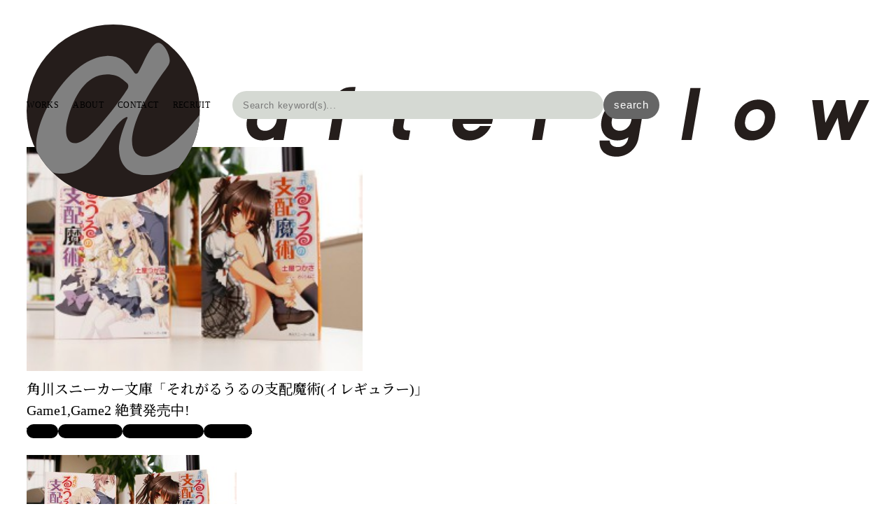

--- FILE ---
content_type: text/html; charset=UTF-8
request_url: https://www.afterglow-inc.jp/%E3%81%9D%E3%82%8C%E3%81%8C%E3%82%8B%E3%81%86%E3%82%8B%E3%81%AE%E6%94%AF%E9%85%8D%E9%AD%94%E8%A1%93_1_2
body_size: 41924
content:
<!DOCTYPE html>
<!-- Gridly WordPress Theme by Eleven Themes (http://www.eleventhemes.com) - Proudly powered by WordPress (http://wordpress.org) -->

	<!-- meta -->
  <html lang="ja"> 
	<meta charset="UTF-8" />
	<title>Afterglow-inc  &raquo; 角川スニーカー文庫「それがるうるの支配魔術(イレギュラー)」Game1,Game2  絶賛発売中!</title>
	<meta name="description" content="Designs and Whatsnots"/>
  <link rel="pingback" href="https://www.afterglow-inc.jp/blog/xmlrpc.php" />
  
  <!-- styles -->
  <link rel="stylesheet" type="text/css" media="all" href="https://www.afterglow-inc.jp/blog/wp-content/themes/gridly/css/reset.css" />



   
  
  	<link rel="stylesheet" href="https://www.afterglow-inc.jp/blog/wp-content/themes/gridly/css/custom.css"/> 
    
      <meta name="viewport" content="width=device-width, initial-scale=1, maximum-scale=1" /> 
    <link rel="stylesheet" type="text/css" media="handheld, only screen and (max-width: 480px), only screen and (max-device-width: 480px)" href="https://www.afterglow-inc.jp/blog/wp-content/themes/gridly/css/mobile.css" />
  
  <link rel="stylesheet" href="https://cdnjs.cloudflare.com/ajax/libs/font-awesome/6.5.1/css/all.min.css">
  <link rel="stylesheet" href="https://cdn.jsdelivr.net/npm/simplebar@5.3.6/dist/simplebar.min.css"/>
  <script type="text/javascript" src="https://cdn.jsdelivr.net/npm/simplebar@5.3.6/dist/simplebar.min.js"></script>
    
	<!-- wp head -->
	<meta name='robots' content='max-image-preview:large' />
<link rel='dns-prefetch' href='//ajax.googleapis.com' />
<link rel='dns-prefetch' href='//www.google.com' />
<link rel="alternate" type="application/rss+xml" title="Afterglow-inc &raquo; フィード" href="https://www.afterglow-inc.jp/feed" />
<link rel="alternate" type="application/rss+xml" title="Afterglow-inc &raquo; コメントフィード" href="https://www.afterglow-inc.jp/comments/feed" />
<link rel="alternate" title="oEmbed (JSON)" type="application/json+oembed" href="https://www.afterglow-inc.jp/wp-json/oembed/1.0/embed?url=https%3A%2F%2Fwww.afterglow-inc.jp%2F%25e3%2581%259d%25e3%2582%258c%25e3%2581%258c%25e3%2582%258b%25e3%2581%2586%25e3%2582%258b%25e3%2581%25ae%25e6%2594%25af%25e9%2585%258d%25e9%25ad%2594%25e8%25a1%2593_1_2" />
<link rel="alternate" title="oEmbed (XML)" type="text/xml+oembed" href="https://www.afterglow-inc.jp/wp-json/oembed/1.0/embed?url=https%3A%2F%2Fwww.afterglow-inc.jp%2F%25e3%2581%259d%25e3%2582%258c%25e3%2581%258c%25e3%2582%258b%25e3%2581%2586%25e3%2582%258b%25e3%2581%25ae%25e6%2594%25af%25e9%2585%258d%25e9%25ad%2594%25e8%25a1%2593_1_2&#038;format=xml" />
<style id='wp-img-auto-sizes-contain-inline-css' type='text/css'>
img:is([sizes=auto i],[sizes^="auto," i]){contain-intrinsic-size:3000px 1500px}
/*# sourceURL=wp-img-auto-sizes-contain-inline-css */
</style>
<style id='wp-emoji-styles-inline-css' type='text/css'>

	img.wp-smiley, img.emoji {
		display: inline !important;
		border: none !important;
		box-shadow: none !important;
		height: 1em !important;
		width: 1em !important;
		margin: 0 0.07em !important;
		vertical-align: -0.1em !important;
		background: none !important;
		padding: 0 !important;
	}
/*# sourceURL=wp-emoji-styles-inline-css */
</style>
<style id='wp-block-library-inline-css' type='text/css'>
:root{--wp-block-synced-color:#7a00df;--wp-block-synced-color--rgb:122,0,223;--wp-bound-block-color:var(--wp-block-synced-color);--wp-editor-canvas-background:#ddd;--wp-admin-theme-color:#007cba;--wp-admin-theme-color--rgb:0,124,186;--wp-admin-theme-color-darker-10:#006ba1;--wp-admin-theme-color-darker-10--rgb:0,107,160.5;--wp-admin-theme-color-darker-20:#005a87;--wp-admin-theme-color-darker-20--rgb:0,90,135;--wp-admin-border-width-focus:2px}@media (min-resolution:192dpi){:root{--wp-admin-border-width-focus:1.5px}}.wp-element-button{cursor:pointer}:root .has-very-light-gray-background-color{background-color:#eee}:root .has-very-dark-gray-background-color{background-color:#313131}:root .has-very-light-gray-color{color:#eee}:root .has-very-dark-gray-color{color:#313131}:root .has-vivid-green-cyan-to-vivid-cyan-blue-gradient-background{background:linear-gradient(135deg,#00d084,#0693e3)}:root .has-purple-crush-gradient-background{background:linear-gradient(135deg,#34e2e4,#4721fb 50%,#ab1dfe)}:root .has-hazy-dawn-gradient-background{background:linear-gradient(135deg,#faaca8,#dad0ec)}:root .has-subdued-olive-gradient-background{background:linear-gradient(135deg,#fafae1,#67a671)}:root .has-atomic-cream-gradient-background{background:linear-gradient(135deg,#fdd79a,#004a59)}:root .has-nightshade-gradient-background{background:linear-gradient(135deg,#330968,#31cdcf)}:root .has-midnight-gradient-background{background:linear-gradient(135deg,#020381,#2874fc)}:root{--wp--preset--font-size--normal:16px;--wp--preset--font-size--huge:42px}.has-regular-font-size{font-size:1em}.has-larger-font-size{font-size:2.625em}.has-normal-font-size{font-size:var(--wp--preset--font-size--normal)}.has-huge-font-size{font-size:var(--wp--preset--font-size--huge)}.has-text-align-center{text-align:center}.has-text-align-left{text-align:left}.has-text-align-right{text-align:right}.has-fit-text{white-space:nowrap!important}#end-resizable-editor-section{display:none}.aligncenter{clear:both}.items-justified-left{justify-content:flex-start}.items-justified-center{justify-content:center}.items-justified-right{justify-content:flex-end}.items-justified-space-between{justify-content:space-between}.screen-reader-text{border:0;clip-path:inset(50%);height:1px;margin:-1px;overflow:hidden;padding:0;position:absolute;width:1px;word-wrap:normal!important}.screen-reader-text:focus{background-color:#ddd;clip-path:none;color:#444;display:block;font-size:1em;height:auto;left:5px;line-height:normal;padding:15px 23px 14px;text-decoration:none;top:5px;width:auto;z-index:100000}html :where(.has-border-color){border-style:solid}html :where([style*=border-top-color]){border-top-style:solid}html :where([style*=border-right-color]){border-right-style:solid}html :where([style*=border-bottom-color]){border-bottom-style:solid}html :where([style*=border-left-color]){border-left-style:solid}html :where([style*=border-width]){border-style:solid}html :where([style*=border-top-width]){border-top-style:solid}html :where([style*=border-right-width]){border-right-style:solid}html :where([style*=border-bottom-width]){border-bottom-style:solid}html :where([style*=border-left-width]){border-left-style:solid}html :where(img[class*=wp-image-]){height:auto;max-width:100%}:where(figure){margin:0 0 1em}html :where(.is-position-sticky){--wp-admin--admin-bar--position-offset:var(--wp-admin--admin-bar--height,0px)}@media screen and (max-width:600px){html :where(.is-position-sticky){--wp-admin--admin-bar--position-offset:0px}}

/*# sourceURL=wp-block-library-inline-css */
</style><style id='global-styles-inline-css' type='text/css'>
:root{--wp--preset--aspect-ratio--square: 1;--wp--preset--aspect-ratio--4-3: 4/3;--wp--preset--aspect-ratio--3-4: 3/4;--wp--preset--aspect-ratio--3-2: 3/2;--wp--preset--aspect-ratio--2-3: 2/3;--wp--preset--aspect-ratio--16-9: 16/9;--wp--preset--aspect-ratio--9-16: 9/16;--wp--preset--color--black: #000000;--wp--preset--color--cyan-bluish-gray: #abb8c3;--wp--preset--color--white: #ffffff;--wp--preset--color--pale-pink: #f78da7;--wp--preset--color--vivid-red: #cf2e2e;--wp--preset--color--luminous-vivid-orange: #ff6900;--wp--preset--color--luminous-vivid-amber: #fcb900;--wp--preset--color--light-green-cyan: #7bdcb5;--wp--preset--color--vivid-green-cyan: #00d084;--wp--preset--color--pale-cyan-blue: #8ed1fc;--wp--preset--color--vivid-cyan-blue: #0693e3;--wp--preset--color--vivid-purple: #9b51e0;--wp--preset--gradient--vivid-cyan-blue-to-vivid-purple: linear-gradient(135deg,rgb(6,147,227) 0%,rgb(155,81,224) 100%);--wp--preset--gradient--light-green-cyan-to-vivid-green-cyan: linear-gradient(135deg,rgb(122,220,180) 0%,rgb(0,208,130) 100%);--wp--preset--gradient--luminous-vivid-amber-to-luminous-vivid-orange: linear-gradient(135deg,rgb(252,185,0) 0%,rgb(255,105,0) 100%);--wp--preset--gradient--luminous-vivid-orange-to-vivid-red: linear-gradient(135deg,rgb(255,105,0) 0%,rgb(207,46,46) 100%);--wp--preset--gradient--very-light-gray-to-cyan-bluish-gray: linear-gradient(135deg,rgb(238,238,238) 0%,rgb(169,184,195) 100%);--wp--preset--gradient--cool-to-warm-spectrum: linear-gradient(135deg,rgb(74,234,220) 0%,rgb(151,120,209) 20%,rgb(207,42,186) 40%,rgb(238,44,130) 60%,rgb(251,105,98) 80%,rgb(254,248,76) 100%);--wp--preset--gradient--blush-light-purple: linear-gradient(135deg,rgb(255,206,236) 0%,rgb(152,150,240) 100%);--wp--preset--gradient--blush-bordeaux: linear-gradient(135deg,rgb(254,205,165) 0%,rgb(254,45,45) 50%,rgb(107,0,62) 100%);--wp--preset--gradient--luminous-dusk: linear-gradient(135deg,rgb(255,203,112) 0%,rgb(199,81,192) 50%,rgb(65,88,208) 100%);--wp--preset--gradient--pale-ocean: linear-gradient(135deg,rgb(255,245,203) 0%,rgb(182,227,212) 50%,rgb(51,167,181) 100%);--wp--preset--gradient--electric-grass: linear-gradient(135deg,rgb(202,248,128) 0%,rgb(113,206,126) 100%);--wp--preset--gradient--midnight: linear-gradient(135deg,rgb(2,3,129) 0%,rgb(40,116,252) 100%);--wp--preset--font-size--small: 13px;--wp--preset--font-size--medium: 20px;--wp--preset--font-size--large: 36px;--wp--preset--font-size--x-large: 42px;--wp--preset--spacing--20: 0.44rem;--wp--preset--spacing--30: 0.67rem;--wp--preset--spacing--40: 1rem;--wp--preset--spacing--50: 1.5rem;--wp--preset--spacing--60: 2.25rem;--wp--preset--spacing--70: 3.38rem;--wp--preset--spacing--80: 5.06rem;--wp--preset--shadow--natural: 6px 6px 9px rgba(0, 0, 0, 0.2);--wp--preset--shadow--deep: 12px 12px 50px rgba(0, 0, 0, 0.4);--wp--preset--shadow--sharp: 6px 6px 0px rgba(0, 0, 0, 0.2);--wp--preset--shadow--outlined: 6px 6px 0px -3px rgb(255, 255, 255), 6px 6px rgb(0, 0, 0);--wp--preset--shadow--crisp: 6px 6px 0px rgb(0, 0, 0);}:where(.is-layout-flex){gap: 0.5em;}:where(.is-layout-grid){gap: 0.5em;}body .is-layout-flex{display: flex;}.is-layout-flex{flex-wrap: wrap;align-items: center;}.is-layout-flex > :is(*, div){margin: 0;}body .is-layout-grid{display: grid;}.is-layout-grid > :is(*, div){margin: 0;}:where(.wp-block-columns.is-layout-flex){gap: 2em;}:where(.wp-block-columns.is-layout-grid){gap: 2em;}:where(.wp-block-post-template.is-layout-flex){gap: 1.25em;}:where(.wp-block-post-template.is-layout-grid){gap: 1.25em;}.has-black-color{color: var(--wp--preset--color--black) !important;}.has-cyan-bluish-gray-color{color: var(--wp--preset--color--cyan-bluish-gray) !important;}.has-white-color{color: var(--wp--preset--color--white) !important;}.has-pale-pink-color{color: var(--wp--preset--color--pale-pink) !important;}.has-vivid-red-color{color: var(--wp--preset--color--vivid-red) !important;}.has-luminous-vivid-orange-color{color: var(--wp--preset--color--luminous-vivid-orange) !important;}.has-luminous-vivid-amber-color{color: var(--wp--preset--color--luminous-vivid-amber) !important;}.has-light-green-cyan-color{color: var(--wp--preset--color--light-green-cyan) !important;}.has-vivid-green-cyan-color{color: var(--wp--preset--color--vivid-green-cyan) !important;}.has-pale-cyan-blue-color{color: var(--wp--preset--color--pale-cyan-blue) !important;}.has-vivid-cyan-blue-color{color: var(--wp--preset--color--vivid-cyan-blue) !important;}.has-vivid-purple-color{color: var(--wp--preset--color--vivid-purple) !important;}.has-black-background-color{background-color: var(--wp--preset--color--black) !important;}.has-cyan-bluish-gray-background-color{background-color: var(--wp--preset--color--cyan-bluish-gray) !important;}.has-white-background-color{background-color: var(--wp--preset--color--white) !important;}.has-pale-pink-background-color{background-color: var(--wp--preset--color--pale-pink) !important;}.has-vivid-red-background-color{background-color: var(--wp--preset--color--vivid-red) !important;}.has-luminous-vivid-orange-background-color{background-color: var(--wp--preset--color--luminous-vivid-orange) !important;}.has-luminous-vivid-amber-background-color{background-color: var(--wp--preset--color--luminous-vivid-amber) !important;}.has-light-green-cyan-background-color{background-color: var(--wp--preset--color--light-green-cyan) !important;}.has-vivid-green-cyan-background-color{background-color: var(--wp--preset--color--vivid-green-cyan) !important;}.has-pale-cyan-blue-background-color{background-color: var(--wp--preset--color--pale-cyan-blue) !important;}.has-vivid-cyan-blue-background-color{background-color: var(--wp--preset--color--vivid-cyan-blue) !important;}.has-vivid-purple-background-color{background-color: var(--wp--preset--color--vivid-purple) !important;}.has-black-border-color{border-color: var(--wp--preset--color--black) !important;}.has-cyan-bluish-gray-border-color{border-color: var(--wp--preset--color--cyan-bluish-gray) !important;}.has-white-border-color{border-color: var(--wp--preset--color--white) !important;}.has-pale-pink-border-color{border-color: var(--wp--preset--color--pale-pink) !important;}.has-vivid-red-border-color{border-color: var(--wp--preset--color--vivid-red) !important;}.has-luminous-vivid-orange-border-color{border-color: var(--wp--preset--color--luminous-vivid-orange) !important;}.has-luminous-vivid-amber-border-color{border-color: var(--wp--preset--color--luminous-vivid-amber) !important;}.has-light-green-cyan-border-color{border-color: var(--wp--preset--color--light-green-cyan) !important;}.has-vivid-green-cyan-border-color{border-color: var(--wp--preset--color--vivid-green-cyan) !important;}.has-pale-cyan-blue-border-color{border-color: var(--wp--preset--color--pale-cyan-blue) !important;}.has-vivid-cyan-blue-border-color{border-color: var(--wp--preset--color--vivid-cyan-blue) !important;}.has-vivid-purple-border-color{border-color: var(--wp--preset--color--vivid-purple) !important;}.has-vivid-cyan-blue-to-vivid-purple-gradient-background{background: var(--wp--preset--gradient--vivid-cyan-blue-to-vivid-purple) !important;}.has-light-green-cyan-to-vivid-green-cyan-gradient-background{background: var(--wp--preset--gradient--light-green-cyan-to-vivid-green-cyan) !important;}.has-luminous-vivid-amber-to-luminous-vivid-orange-gradient-background{background: var(--wp--preset--gradient--luminous-vivid-amber-to-luminous-vivid-orange) !important;}.has-luminous-vivid-orange-to-vivid-red-gradient-background{background: var(--wp--preset--gradient--luminous-vivid-orange-to-vivid-red) !important;}.has-very-light-gray-to-cyan-bluish-gray-gradient-background{background: var(--wp--preset--gradient--very-light-gray-to-cyan-bluish-gray) !important;}.has-cool-to-warm-spectrum-gradient-background{background: var(--wp--preset--gradient--cool-to-warm-spectrum) !important;}.has-blush-light-purple-gradient-background{background: var(--wp--preset--gradient--blush-light-purple) !important;}.has-blush-bordeaux-gradient-background{background: var(--wp--preset--gradient--blush-bordeaux) !important;}.has-luminous-dusk-gradient-background{background: var(--wp--preset--gradient--luminous-dusk) !important;}.has-pale-ocean-gradient-background{background: var(--wp--preset--gradient--pale-ocean) !important;}.has-electric-grass-gradient-background{background: var(--wp--preset--gradient--electric-grass) !important;}.has-midnight-gradient-background{background: var(--wp--preset--gradient--midnight) !important;}.has-small-font-size{font-size: var(--wp--preset--font-size--small) !important;}.has-medium-font-size{font-size: var(--wp--preset--font-size--medium) !important;}.has-large-font-size{font-size: var(--wp--preset--font-size--large) !important;}.has-x-large-font-size{font-size: var(--wp--preset--font-size--x-large) !important;}
/*# sourceURL=global-styles-inline-css */
</style>

<style id='classic-theme-styles-inline-css' type='text/css'>
/*! This file is auto-generated */
.wp-block-button__link{color:#fff;background-color:#32373c;border-radius:9999px;box-shadow:none;text-decoration:none;padding:calc(.667em + 2px) calc(1.333em + 2px);font-size:1.125em}.wp-block-file__button{background:#32373c;color:#fff;text-decoration:none}
/*# sourceURL=/wp-includes/css/classic-themes.min.css */
</style>
<link rel='stylesheet' id='contact-form-7-css' href='https://www.afterglow-inc.jp/blog/wp-content/plugins/contact-form-7/includes/css/styles.css?ver=5.9.3' type='text/css' media='all' />
<script type="text/javascript" src="//ajax.googleapis.com/ajax/libs/jquery/1.7.1/jquery.min.js?ver=6.9" id="jquery-js"></script>
<link rel="https://api.w.org/" href="https://www.afterglow-inc.jp/wp-json/" /><link rel="alternate" title="JSON" type="application/json" href="https://www.afterglow-inc.jp/wp-json/wp/v2/posts/1047" /><link rel="canonical" href="https://www.afterglow-inc.jp/%e3%81%9d%e3%82%8c%e3%81%8c%e3%82%8b%e3%81%86%e3%82%8b%e3%81%ae%e6%94%af%e9%85%8d%e9%ad%94%e8%a1%93_1_2" />
<link rel='shortlink' href='https://www.afterglow-inc.jp/?p=1047' />

<meta property="og:title" content="角川スニーカー文庫「それがるうるの支配魔術(イレギュラー)」Game1,Game2  絶賛発売中!">
<meta property="og:description" content="">
<meta property="og:type" content="article">
<meta property="og:url" content="https://www.afterglow-inc.jp/%e3%81%9d%e3%82%8c%e3%81%8c%e3%82%8b%e3%81%86%e3%82%8b%e3%81%ae%e6%94%af%e9%85%8d%e9%ad%94%e8%a1%93_1_2">
<meta property="og:image" content="https://www.afterglow-inc.jp/blog/wp-content/uploads/2012/12/Rule_MG_1683-300x200.jpg">
<meta property="og:site_name" content="Afterglow-inc">
<meta name="twitter:card" content="summary_large_image">
<meta name="twitter:site" content="@afterglow_nello">
<meta property="og:locale" content="ja_JP">
    
  <meta name="google-translate-customization" content="fbca13bdccf5c8cf-182d4a54dac7aa6d-ga0f32655ce9ded3f-16"></meta>	
  <link rel="SHORTCUT ICON" href="https://www.afterglow-inc.jp/afterglow-favicon.png" />
</head>

<body class="wp-singular post-template-default single single-post postid-1047 single-format-standard wp-theme-gridly">
  <div id="wrap">


    <div id="header" class="l-header is-2024">
            <div class="l-header_logo is-2024">
        <a href="http://afterglow-inc.jp">
          <picture>
            <source srcset="https://www.afterglow-inc.jp/blog/wp-content/themes/gridly/images/logo_202406-sp.svg" media="(max-width:768px)">
            <img src="https://www.afterglow-inc.jp/blog/wp-content/themes/gridly/images/logo_202406-pc.svg" alt="afterglow" class="l-header_logo-img"> 
          </picture>
        </a>
      </div>
      <div class="l-header_search is-2024">
        <form id="search_form" class="m-header_search-form" method="get" action="https://www.afterglow-inc.jp/">
          <input id="search_field" class="m-header_search-field"
          type="text" name="s" size="20" maxlength="255" autocomplete="off" 
          placeholder="Search keyword(s)..." />
          <div class="m-header_recommend">
            <p style="font-weight:bold; padding-top:0;">おすすめのカテゴリ</p>
            <ul class="m-header_recommend-items">
              <li class="m-header_recommend-item is-lg is-kakkoi"><a href="https://www.afterglow-inc.jp/category/works/genre-main/kakkoi"><img width="90" height="128" src="https://www.afterglow-inc.jp/blog/wp-content/uploads/2025/04/01-79.jpg" class="attachment-90x999 size-90x999 wp-post-image" alt="" decoding="async" srcset="https://www.afterglow-inc.jp/blog/wp-content/uploads/2025/04/01-79.jpg 800w, https://www.afterglow-inc.jp/blog/wp-content/uploads/2025/04/01-79-211x300.jpg 211w, https://www.afterglow-inc.jp/blog/wp-content/uploads/2025/04/01-79-720x1024.jpg 720w, https://www.afterglow-inc.jp/blog/wp-content/uploads/2025/04/01-79-768x1092.jpg 768w, https://www.afterglow-inc.jp/blog/wp-content/uploads/2025/04/01-79-310x441.jpg 310w, https://www.afterglow-inc.jp/blog/wp-content/uploads/2025/04/01-79-770x1095.jpg 770w" sizes="(max-width: 90px) 100vw, 90px" /><span>かっこいい</span></a></li><li class="m-header_recommend-item is-lg is-kawaii"><a href="https://www.afterglow-inc.jp/category/works/genre-main/kawaii"><img width="90" height="132" src="https://www.afterglow-inc.jp/blog/wp-content/uploads/2025/12/01-109.jpg" class="attachment-90x999 size-90x999 wp-post-image" alt="" decoding="async" srcset="https://www.afterglow-inc.jp/blog/wp-content/uploads/2025/12/01-109.jpg 800w, https://www.afterglow-inc.jp/blog/wp-content/uploads/2025/12/01-109-204x300.jpg 204w, https://www.afterglow-inc.jp/blog/wp-content/uploads/2025/12/01-109-697x1024.jpg 697w, https://www.afterglow-inc.jp/blog/wp-content/uploads/2025/12/01-109-768x1128.jpg 768w, https://www.afterglow-inc.jp/blog/wp-content/uploads/2025/12/01-109-310x455.jpg 310w, https://www.afterglow-inc.jp/blog/wp-content/uploads/2025/12/01-109-770x1131.jpg 770w" sizes="(max-width: 90px) 100vw, 90px" /><span>かわいい</span></a></li><li class="m-header_recommend-item is-lg is-epub"><a href="https://www.afterglow-inc.jp/category/works/media/epub"><img width="90" height="128" src="https://www.afterglow-inc.jp/blog/wp-content/uploads/2025/12/01-161.jpg" class="attachment-90x999 size-90x999 wp-post-image" alt="" decoding="async" srcset="https://www.afterglow-inc.jp/blog/wp-content/uploads/2025/12/01-161.jpg 800w, https://www.afterglow-inc.jp/blog/wp-content/uploads/2025/12/01-161-211x300.jpg 211w, https://www.afterglow-inc.jp/blog/wp-content/uploads/2025/12/01-161-720x1024.jpg 720w, https://www.afterglow-inc.jp/blog/wp-content/uploads/2025/12/01-161-768x1092.jpg 768w, https://www.afterglow-inc.jp/blog/wp-content/uploads/2025/12/01-161-310x441.jpg 310w, https://www.afterglow-inc.jp/blog/wp-content/uploads/2025/12/01-161-770x1094.jpg 770w" sizes="(max-width: 90px) 100vw, 90px" /><span>電子配信</span></a></li>            </ul>
            <p style="font-weight:bold; margin-top:12px;">その他のカテゴリ</p>
            <ul class="m-header_recommend-items">
              <li class="m-header_recommend-item is-sf-mystery"><a href="https://www.afterglow-inc.jp/category/works/genre-sub/sf-mystery"><img width="30" height="43" src="https://www.afterglow-inc.jp/blog/wp-content/uploads/2025/09/01-28.jpg" class="attachment-30x999 size-30x999 wp-post-image" alt="" decoding="async" srcset="https://www.afterglow-inc.jp/blog/wp-content/uploads/2025/09/01-28.jpg 800w, https://www.afterglow-inc.jp/blog/wp-content/uploads/2025/09/01-28-211x300.jpg 211w, https://www.afterglow-inc.jp/blog/wp-content/uploads/2025/09/01-28-720x1024.jpg 720w, https://www.afterglow-inc.jp/blog/wp-content/uploads/2025/09/01-28-768x1092.jpg 768w, https://www.afterglow-inc.jp/blog/wp-content/uploads/2025/09/01-28-310x441.jpg 310w, https://www.afterglow-inc.jp/blog/wp-content/uploads/2025/09/01-28-770x1094.jpg 770w" sizes="(max-width: 30px) 100vw, 30px" /><span>SF/ミステリー</span></a></li><li class="m-header_recommend-item is-essay"><a href="https://www.afterglow-inc.jp/category/works/genre-sub/essay"><img width="30" height="42" src="https://www.afterglow-inc.jp/blog/wp-content/uploads/2023/08/01-2.jpg" class="attachment-30x999 size-30x999 wp-post-image" alt="" decoding="async" srcset="https://www.afterglow-inc.jp/blog/wp-content/uploads/2023/08/01-2.jpg 576w, https://www.afterglow-inc.jp/blog/wp-content/uploads/2023/08/01-2-216x300.jpg 216w, https://www.afterglow-inc.jp/blog/wp-content/uploads/2023/08/01-2-310x431.jpg 310w" sizes="(max-width: 30px) 100vw, 30px" /><span>エッセイ</span></a></li><li class="m-header_recommend-item is-gourmet"><a href="https://www.afterglow-inc.jp/category/works/genre-sub/gourmet"><img width="30" height="44" src="https://www.afterglow-inc.jp/blog/wp-content/uploads/2025/01/01-5.jpg" class="attachment-30x999 size-30x999 wp-post-image" alt="" decoding="async" srcset="https://www.afterglow-inc.jp/blog/wp-content/uploads/2025/01/01-5.jpg 800w, https://www.afterglow-inc.jp/blog/wp-content/uploads/2025/01/01-5-203x300.jpg 203w, https://www.afterglow-inc.jp/blog/wp-content/uploads/2025/01/01-5-694x1024.jpg 694w, https://www.afterglow-inc.jp/blog/wp-content/uploads/2025/01/01-5-768x1133.jpg 768w, https://www.afterglow-inc.jp/blog/wp-content/uploads/2025/01/01-5-310x457.jpg 310w, https://www.afterglow-inc.jp/blog/wp-content/uploads/2025/01/01-5-770x1136.jpg 770w" sizes="(max-width: 30px) 100vw, 30px" /><span>グルメ</span></a></li><li class="m-header_recommend-item is-horror-suspense"><a href="https://www.afterglow-inc.jp/category/works/genre-sub/horror-suspense"><img width="30" height="43" src="https://www.afterglow-inc.jp/blog/wp-content/uploads/2025/04/01-30.jpg" class="attachment-30x999 size-30x999 wp-post-image" alt="" decoding="async" srcset="https://www.afterglow-inc.jp/blog/wp-content/uploads/2025/04/01-30.jpg 800w, https://www.afterglow-inc.jp/blog/wp-content/uploads/2025/04/01-30-211x300.jpg 211w, https://www.afterglow-inc.jp/blog/wp-content/uploads/2025/04/01-30-720x1024.jpg 720w, https://www.afterglow-inc.jp/blog/wp-content/uploads/2025/04/01-30-768x1092.jpg 768w, https://www.afterglow-inc.jp/blog/wp-content/uploads/2025/04/01-30-310x441.jpg 310w, https://www.afterglow-inc.jp/blog/wp-content/uploads/2025/04/01-30-770x1095.jpg 770w" sizes="(max-width: 30px) 100vw, 30px" /><span>ホラー/サスペンス</span></a></li><li class="m-header_recommend-item is-love-romance"><a href="https://www.afterglow-inc.jp/category/works/genre-sub/love-romance"><img width="30" height="43" src="https://www.afterglow-inc.jp/blog/wp-content/uploads/2025/12/01-89.jpg" class="attachment-30x999 size-30x999 wp-post-image" alt="" decoding="async" srcset="https://www.afterglow-inc.jp/blog/wp-content/uploads/2025/12/01-89.jpg 800w, https://www.afterglow-inc.jp/blog/wp-content/uploads/2025/12/01-89-210x300.jpg 210w, https://www.afterglow-inc.jp/blog/wp-content/uploads/2025/12/01-89-717x1024.jpg 717w, https://www.afterglow-inc.jp/blog/wp-content/uploads/2025/12/01-89-768x1097.jpg 768w, https://www.afterglow-inc.jp/blog/wp-content/uploads/2025/12/01-89-310x443.jpg 310w, https://www.afterglow-inc.jp/blog/wp-content/uploads/2025/12/01-89-770x1100.jpg 770w" sizes="(max-width: 30px) 100vw, 30px" /><span>ラブロマンス</span></a></li><li class="m-header_recommend-item is-practical-guide"><a href="https://www.afterglow-inc.jp/category/works/genre-sub/practical-guide"><img width="30" height="42" src="https://www.afterglow-inc.jp/blog/wp-content/uploads/2022/06/01-15.jpg" class="attachment-30x999 size-30x999 wp-post-image" alt="" decoding="async" srcset="https://www.afterglow-inc.jp/blog/wp-content/uploads/2022/06/01-15.jpg 572w, https://www.afterglow-inc.jp/blog/wp-content/uploads/2022/06/01-15-215x300.jpg 215w, https://www.afterglow-inc.jp/blog/wp-content/uploads/2022/06/01-15-310x434.jpg 310w" sizes="(max-width: 30px) 100vw, 30px" /><span>実用</span></a></li><li class="m-header_recommend-item is-history"><a href="https://www.afterglow-inc.jp/category/works/genre-sub/history"><img width="30" height="42" src="https://www.afterglow-inc.jp/blog/wp-content/uploads/2025/12/01-78.jpg" class="attachment-30x999 size-30x999 wp-post-image" alt="" decoding="async" srcset="https://www.afterglow-inc.jp/blog/wp-content/uploads/2025/12/01-78.jpg 800w, https://www.afterglow-inc.jp/blog/wp-content/uploads/2025/12/01-78-213x300.jpg 213w, https://www.afterglow-inc.jp/blog/wp-content/uploads/2025/12/01-78-726x1024.jpg 726w, https://www.afterglow-inc.jp/blog/wp-content/uploads/2025/12/01-78-768x1083.jpg 768w, https://www.afterglow-inc.jp/blog/wp-content/uploads/2025/12/01-78-310x437.jpg 310w, https://www.afterglow-inc.jp/blog/wp-content/uploads/2025/12/01-78-770x1086.jpg 770w" sizes="(max-width: 30px) 100vw, 30px" /><span>歴史</span></a></li><li class="m-header_recommend-item is-artbook-mook"><a href="https://www.afterglow-inc.jp/category/works/genre-sub/artbook-mook"><img width="30" height="40" src="https://www.afterglow-inc.jp/blog/wp-content/uploads/2021/12/01-30.jpg" class="attachment-30x999 size-30x999 wp-post-image" alt="" decoding="async" srcset="https://www.afterglow-inc.jp/blog/wp-content/uploads/2021/12/01-30.jpg 600w, https://www.afterglow-inc.jp/blog/wp-content/uploads/2021/12/01-30-225x300.jpg 225w, https://www.afterglow-inc.jp/blog/wp-content/uploads/2021/12/01-30-310x413.jpg 310w" sizes="(max-width: 30px) 100vw, 30px" /><span>画集／MOOK</span></a></li>            </ul>
          </div>
          <input id="btn_search" class="m-header_search-btn" type="submit" value="search" />
        </form>
      </div>
            <div class="l-header_nav is-2024"><ul id="menu-menu_big" class="m-header_nav-links"><li id="menu-item-36619" class="menu-item menu-item-type-taxonomy menu-item-object-category current-post-ancestor current-menu-parent current-post-parent menu-item-36619 m-header_nav-link"><a href="https://www.afterglow-inc.jp/category/works">WORKS</a></li>
<li id="menu-item-39039" class="menu-item menu-item-type-post_type menu-item-object-page menu-item-39039 m-header_nav-link"><a href="https://www.afterglow-inc.jp/about">ABOUT</a></li>
<li id="menu-item-36617" class="menu-item menu-item-type-post_type menu-item-object-page menu-item-36617 m-header_nav-link"><a href="https://www.afterglow-inc.jp/contact">CONTACT</a></li>
<li id="menu-item-36616" class="menu-item menu-item-type-post_type menu-item-object-page menu-item-36616 m-header_nav-link"><a href="https://www.afterglow-inc.jp/recruit">RECRUIT</a></li>
</ul></div>
    </div>

<script>
  (function(i,s,o,g,r,a,m){i['GoogleAnalyticsObject']=r;i[r]=i[r]||function(){
  (i[r].q=i[r].q||[]).push(arguments)},i[r].l=1*new Date();a=s.createElement(o),
  m=s.getElementsByTagName(o)[0];a.async=1;a.src=g;m.parentNode.insertBefore(a,m)
  })(window,document,'script','//www.google-analytics.com/analytics.js','ga');
  ga('require', 'displayfeatures');
  ga('create', 'UA-45321040-1', 'afterglow-inc.jp');
  ga('send', 'pageview');
</script>
<!-- // header -->             <div id="post-1047" class="post-1047 post type-post status-publish format-standard has-post-thumbnail hentry category-coverdesign category-kadokawa category-works category-lightnovels">
   			
     <div class=""><img width="300" height="200" src="https://www.afterglow-inc.jp/blog/wp-content/uploads/2012/12/Rule_MG_1683-300x200.jpg" class="attachment-detail-image size-detail-image wp-post-image" alt="" decoding="async" fetchpriority="high" /></div>
                      

   <div class="gridly-copy c-single">
    <h1 class="c-single_h1">角川スニーカー文庫「それがるうるの支配魔術(イレギュラー)」Game1,Game2  絶賛発売中!</h1>

    <ul class="m-category_items">
    <li class="m-category_item is-sub is-coverdesign" style=order:8;" ><a href="https://www.afterglow-inc.jp/category/works/coverdesign">COVER DESIGN</a></li><li class="m-category_item is-sub is-kadokawa" style=order:39;" ><a href="https://www.afterglow-inc.jp/category/clients/kadokawa">KADOKAWA</a></li><li class="m-category_item is-sub is-works" style=order:6;" ><a href="https://www.afterglow-inc.jp/category/works">WORKS</a></li><li class="m-category_item is-sub is-lightnovels" style=order:16;" ><a href="https://www.afterglow-inc.jp/category/works/media/lightnovels">ライトノベル(ラノベ)</a></li>    </ul>

    <p><a href="http://afterglow-inc.jp/blog/wp-content/uploads/2011/08/Rule_MG_1683.jpg"><img decoding="async" src="http://afterglow-inc.jp/blog/wp-content/uploads/2011/08/Rule_MG_1683-300x200.jpg" alt="" title="Rule_MG_1683" width="300" height="200" class="alignleft size-medium wp-image-1048" vspace="10" srcset="https://www.afterglow-inc.jp/blog/wp-content/uploads/2011/08/Rule_MG_1683-300x200.jpg 300w, https://www.afterglow-inc.jp/blog/wp-content/uploads/2011/08/Rule_MG_1683.jpg 600w" sizes="(max-width: 300px) 100vw, 300px" /></a></p>
<hr />
<p>担当　Art Direction：山崎　剛　Design：谷口 淳　堀田　将信  </p>
<hr />
<p><br clear="left"/>角川スニーカー文庫「それがるうるの支配魔術(イレギュラー)」<br />
<a href="http://www.amazon.co.jp/それがるうるの支配魔術Ｇａｍｅ１：ルールズ・ルール-角川スニーカー文庫-土屋-つかさ/dp/4044740097/ref=sr_1_1?ie=UTF8&#038;qid=1314013549&#038;sr=8-1" target="_blank">Ｇａｍｅ１：ルールズ・ルール</a>  (4月刊)<br />
<a href="http://www.amazon.co.jp/それがるうるの支配魔術-Ｇａｍｅ２：リメンバランス・パズル-角川スニーカー文庫-土屋-つかさ/dp/4044740100/ref=pd_sim_b_1" target="_blank">Ｇａｍｅ２：リメンバランス・パズル</a>  (8月刊)</p>
<p>理想魔術が扱える人間が集められた「魔術学科」がある帆群守学園の<br />
欧州文化研究会の面々を中心に描く<br />
常識(ルール)と魔術(ルール)を巡る学園ストーリー。</p>
<p>魔術から連想するもの…楽しい／摩訶不思議／怖い／パルプンテ…<br />
なんとなく、じーっと見てると目がぐるぐるしてきそうな罠。<br />
そんな文字になるように。</p>
<p>さくらねこさんのイラストがとても可愛らしい。</p>
 

  </div>
</div>




<p class="c-single_back"><a href="javascript:history.back();">一覧へ戻る</a></p>

  <section class="l-fix-button">
    <a href="https://www.afterglow-inc.jp/category/works/mediamix" class="m-fix-button-link is-mediamix">
      <img src="https://www.afterglow-inc.jp/blog/wp-content/themes/gridly/images/afterglow/common/sticker.svg" alt="メディアミックスはこちら" class="m-fix-button-link-image">
    </a>
  </section>

     


  <div class="l-footer is-2024">
        <ul id="menu-menu_footer" class="m-footer_nav-links"><li id="menu-item-36772" class="menu-item menu-item-type-taxonomy menu-item-object-category current-post-ancestor current-menu-parent current-post-parent menu-item-36772 m-footer_nav-link"><a href="https://www.afterglow-inc.jp/category/works">WORKS</a></li>
<li id="menu-item-36778" class="menu-item menu-item-type-post_type menu-item-object-page menu-item-36778 m-footer_nav-link"><a href="https://www.afterglow-inc.jp/about">ABOUT</a></li>
<li id="menu-item-36777" class="menu-item menu-item-type-post_type menu-item-object-page menu-item-36777 m-footer_nav-link"><a href="https://www.afterglow-inc.jp/contact">CONTACT</a></li>
<li id="menu-item-36773" class="menu-item menu-item-type-post_type menu-item-object-page menu-item-36773 m-footer_nav-link"><a href="https://www.afterglow-inc.jp/recruit">RECRUIT</a></li>
<li id="menu-item-36775" class="menu-item menu-item-type-post_type menu-item-object-page menu-item-36775 m-footer_nav-link"><a href="https://www.afterglow-inc.jp/privacy-policy">PRIVACY POLICY</a></li>
<li id="menu-item-36774" class="menu-item menu-item-type-post_type menu-item-object-page menu-item-36774 m-footer_nav-link"><a href="https://www.afterglow-inc.jp/security-policy">SECURITY POLICY</a></li>
</ul>
    <div class="m-footer_sns">
      <a href="https://twitter.com/afterglow_nello" class="m-footer_sns-btn is-tw" target="blank"><i class="fab fa-x-twitter"></i></a>
      <a href="https://www.instagram.com/afterglow_nello" class="m-footer_sns-btn is-ig" target="blank"><i class="fab fa-instagram"></i></a>
    </div>

    <p class="m-footer_copyright">© 2024 Afterglow-inc.</p>
  </div>

  
</div><!-- // wrap -->   

  <script type="speculationrules">
{"prefetch":[{"source":"document","where":{"and":[{"href_matches":"/*"},{"not":{"href_matches":["/blog/wp-*.php","/blog/wp-admin/*","/blog/wp-content/uploads/*","/blog/wp-content/*","/blog/wp-content/plugins/*","/blog/wp-content/themes/gridly/*","/*\\?(.+)"]}},{"not":{"selector_matches":"a[rel~=\"nofollow\"]"}},{"not":{"selector_matches":".no-prefetch, .no-prefetch a"}}]},"eagerness":"conservative"}]}
</script>
<script type="text/javascript" src="https://www.afterglow-inc.jp/blog/wp-content/themes/gridly/js/jquery.masonry.min.js?ver=6.9" id="jquery.masonry-js"></script>
<script type="text/javascript" src="https://www.afterglow-inc.jp/blog/wp-content/themes/gridly/js/functions.js?ver=6.9" id="gridly.functions-js"></script>
<script type="text/javascript" src="https://www.afterglow-inc.jp/blog/wp-content/plugins/contact-form-7/includes/swv/js/index.js?ver=5.9.3" id="swv-js"></script>
<script type="text/javascript" id="contact-form-7-js-extra">
/* <![CDATA[ */
var wpcf7 = {"api":{"root":"https://www.afterglow-inc.jp/wp-json/","namespace":"contact-form-7/v1"},"cached":"1"};
//# sourceURL=contact-form-7-js-extra
/* ]]> */
</script>
<script type="text/javascript" src="https://www.afterglow-inc.jp/blog/wp-content/plugins/contact-form-7/includes/js/index.js?ver=5.9.3" id="contact-form-7-js"></script>
<script type="text/javascript" id="google-invisible-recaptcha-js-before">
/* <![CDATA[ */
var renderInvisibleReCaptcha = function() {

    for (var i = 0; i < document.forms.length; ++i) {
        var form = document.forms[i];
        var holder = form.querySelector('.inv-recaptcha-holder');

        if (null === holder) continue;
		holder.innerHTML = '';

         (function(frm){
			var cf7SubmitElm = frm.querySelector('.wpcf7-submit');
            var holderId = grecaptcha.render(holder,{
                'sitekey': '6Lc8oIAeAAAAALK0wiNcIxQrEjSYUJ-5JE-xkK7i', 'size': 'invisible', 'badge' : 'inline',
                'callback' : function (recaptchaToken) {
					if((null !== cf7SubmitElm) && (typeof jQuery != 'undefined')){jQuery(frm).submit();grecaptcha.reset(holderId);return;}
					 HTMLFormElement.prototype.submit.call(frm);
                },
                'expired-callback' : function(){grecaptcha.reset(holderId);}
            });

			if(null !== cf7SubmitElm && (typeof jQuery != 'undefined') ){
				jQuery(cf7SubmitElm).off('click').on('click', function(clickEvt){
					clickEvt.preventDefault();
					grecaptcha.execute(holderId);
				});
			}
			else
			{
				frm.onsubmit = function (evt){evt.preventDefault();grecaptcha.execute(holderId);};
			}


        })(form);
    }
};

//# sourceURL=google-invisible-recaptcha-js-before
/* ]]> */
</script>
<script type="text/javascript" async defer src="https://www.google.com/recaptcha/api.js?onload=renderInvisibleReCaptcha&amp;render=explicit" id="google-invisible-recaptcha-js"></script>
<script type="text/javascript" src="https://www.afterglow-inc.jp/blog/wp-includes/js/comment-reply.min.js?ver=6.9" id="comment-reply-js" async="async" data-wp-strategy="async" fetchpriority="low"></script>
<script id="wp-emoji-settings" type="application/json">
{"baseUrl":"https://s.w.org/images/core/emoji/17.0.2/72x72/","ext":".png","svgUrl":"https://s.w.org/images/core/emoji/17.0.2/svg/","svgExt":".svg","source":{"concatemoji":"https://www.afterglow-inc.jp/blog/wp-includes/js/wp-emoji-release.min.js?ver=6.9"}}
</script>
<script type="module">
/* <![CDATA[ */
/*! This file is auto-generated */
const a=JSON.parse(document.getElementById("wp-emoji-settings").textContent),o=(window._wpemojiSettings=a,"wpEmojiSettingsSupports"),s=["flag","emoji"];function i(e){try{var t={supportTests:e,timestamp:(new Date).valueOf()};sessionStorage.setItem(o,JSON.stringify(t))}catch(e){}}function c(e,t,n){e.clearRect(0,0,e.canvas.width,e.canvas.height),e.fillText(t,0,0);t=new Uint32Array(e.getImageData(0,0,e.canvas.width,e.canvas.height).data);e.clearRect(0,0,e.canvas.width,e.canvas.height),e.fillText(n,0,0);const a=new Uint32Array(e.getImageData(0,0,e.canvas.width,e.canvas.height).data);return t.every((e,t)=>e===a[t])}function p(e,t){e.clearRect(0,0,e.canvas.width,e.canvas.height),e.fillText(t,0,0);var n=e.getImageData(16,16,1,1);for(let e=0;e<n.data.length;e++)if(0!==n.data[e])return!1;return!0}function u(e,t,n,a){switch(t){case"flag":return n(e,"\ud83c\udff3\ufe0f\u200d\u26a7\ufe0f","\ud83c\udff3\ufe0f\u200b\u26a7\ufe0f")?!1:!n(e,"\ud83c\udde8\ud83c\uddf6","\ud83c\udde8\u200b\ud83c\uddf6")&&!n(e,"\ud83c\udff4\udb40\udc67\udb40\udc62\udb40\udc65\udb40\udc6e\udb40\udc67\udb40\udc7f","\ud83c\udff4\u200b\udb40\udc67\u200b\udb40\udc62\u200b\udb40\udc65\u200b\udb40\udc6e\u200b\udb40\udc67\u200b\udb40\udc7f");case"emoji":return!a(e,"\ud83e\u1fac8")}return!1}function f(e,t,n,a){let r;const o=(r="undefined"!=typeof WorkerGlobalScope&&self instanceof WorkerGlobalScope?new OffscreenCanvas(300,150):document.createElement("canvas")).getContext("2d",{willReadFrequently:!0}),s=(o.textBaseline="top",o.font="600 32px Arial",{});return e.forEach(e=>{s[e]=t(o,e,n,a)}),s}function r(e){var t=document.createElement("script");t.src=e,t.defer=!0,document.head.appendChild(t)}a.supports={everything:!0,everythingExceptFlag:!0},new Promise(t=>{let n=function(){try{var e=JSON.parse(sessionStorage.getItem(o));if("object"==typeof e&&"number"==typeof e.timestamp&&(new Date).valueOf()<e.timestamp+604800&&"object"==typeof e.supportTests)return e.supportTests}catch(e){}return null}();if(!n){if("undefined"!=typeof Worker&&"undefined"!=typeof OffscreenCanvas&&"undefined"!=typeof URL&&URL.createObjectURL&&"undefined"!=typeof Blob)try{var e="postMessage("+f.toString()+"("+[JSON.stringify(s),u.toString(),c.toString(),p.toString()].join(",")+"));",a=new Blob([e],{type:"text/javascript"});const r=new Worker(URL.createObjectURL(a),{name:"wpTestEmojiSupports"});return void(r.onmessage=e=>{i(n=e.data),r.terminate(),t(n)})}catch(e){}i(n=f(s,u,c,p))}t(n)}).then(e=>{for(const n in e)a.supports[n]=e[n],a.supports.everything=a.supports.everything&&a.supports[n],"flag"!==n&&(a.supports.everythingExceptFlag=a.supports.everythingExceptFlag&&a.supports[n]);var t;a.supports.everythingExceptFlag=a.supports.everythingExceptFlag&&!a.supports.flag,a.supports.everything||((t=a.source||{}).concatemoji?r(t.concatemoji):t.wpemoji&&t.twemoji&&(r(t.twemoji),r(t.wpemoji)))});
//# sourceURL=https://www.afterglow-inc.jp/blog/wp-includes/js/wp-emoji-loader.min.js
/* ]]> */
</script>
</body>
</html>


--- FILE ---
content_type: text/css
request_url: https://www.afterglow-inc.jp/blog/wp-content/themes/gridly/css/custom.css
body_size: 23753
content:
/* 2024.06〜加筆
// *********************************************************** */
/* "liberation-sans" */
@import url("https://use.typekit.net/ghw2scq.css");
/* "Noto Sans JP" "Noto Serif JP" */
@import url('https://fonts.googleapis.com/css2?family=Noto+Serif+JP:wght@200..900&display=swap');
@import url('https://fonts.googleapis.com/css2?family=Noto+Sans+JP:wght@100..900&display=swap');

/* コピペ用↓ */
/* font-family: "liberation-sans", sans-serif; */
/* font-family: "Noto Sans JP", sans-serif; */
/* font-family: "Noto Serif JP", serif; */
/* test */

/* foundation
// *********************************************************** */
body,html {
  background: #FFFFFF;
  font-size: 12px;
  line-height: 20px;
  color: #000000;
  /* font-family: Verdana, "游ゴシック", YuGothic, "Hiragino Kaku Gothic ProN", Meiryo, sans-serif; */
  font-family: "Times New Roman", "游明朝", YuMincho, "Hiragino Mincho ProN", Meiryo, serif;
}

#wrap {
  width: 94%;
  margin-left: 3%;
}

/* Global
// *********************************************************** */
h1 {
  font-size: 36px;
  line-height: 41px;
  color: #000000;
  padding: 0px;
  margin: 0px;
  font-weight: bold;
  font-family: "Times", "Times New Roman","Noto Serif JP", serif;
  line-height: 1.5;
  margin-bottom: 5px;
  margin-top: 5px;
}

p {
  font-size: 12px;
  color: #454545;
  line-height: 18px;
  margin: 0px;
  padding: 0px;
  padding-top: 8px;
  padding-bottom: 8px;
  font-family: 'Helvetica', Arial, Helvetica, sans-serif;
}

/* link styles */
a:hover, a:active, a:visited,a:link {
  color : inherit;
  text-decoration: none;
}

a:focus {
  outline-style: none;
}

/* ゴミたち
/* 
/* このブロック、依存関係とか不要クラスを精査する。
/* →使ってなさそうなのは一旦コメントアウト。使ってるの確認できたらそれもコメント添える。
/* →使ってるものは親子関係きちんと足してはみ出し防止したい。
// *********************************************************** */
.gridly-copy { /* 投稿ページ・固定ページのデフォ、→c-page/c-singleに合流？ */
  width: 600px;
  font-size: 12px;
  margin-right: auto;
  /* margin-top: 20px; */
  margin-bottom: 20px;
  /* overflow: hidden; */
  text-rendering: optimizeLegibility;
  /* & h2 {
    font-size: 20px;
    line-height: 23px;
    color: #000000;
    padding: 0px;
    margin: 0px;
    margin-bottom: 5px;
    margin-top: 10px;
  } */
  & h3 {  /* recruit>ご応募はこちら、でだけ使ってる？ */
    font-size: 15px;
    line-height: 25px;
    color: #8e8e8e;
    padding: 0px;
    margin: 0px;
    font-weight: normal;
  }
  /* & hr {
    background: url('../images/hr.jpg') top center no-repeat;
    border: 0;
    outline: 0;
    clear: both;
    height: 10px;
  }   */
}

/* .gridly-date {
  color: #8e8e8e;
  font-family: sans-serif;
  font-size: 11px;
} */


/* post and page styles  The Main Entry! */
.type-post { /* 投稿ページ・リンクにかかってるが、不必要に競合してるだけ？→c-page/c-singleに合流？ */
  width: 60%;
  font-family: 'Jomin', sans-serif;
  background: #FFF;
  margin-right: 10px;
}

.type-page { /* 固定ページのデフォ設定→c-page/c-singleに合流？ */
  width: 770px;
  margin-right: 10px;
  margin-top: 15px;
  display: inline;
  float: left;
}

/* .type-attachment {
  width: 770px;
  background: #FFF;
  border-right: 1px solid #dbdbdb;
  border-bottom: 1px solid #dbdbdb;
  margin-right: 10px;
  margin-top: 15px;
  display: inline;
  float: left;
} */

/* .size-full {
  width: 100%;
  height: inherit;
} */

/* post index styles */


/* single post nav styles */
/* .post-nav {
  margin-left: 10px;
  margin-top: 15px;
  height: 45px;
}

.post-next a {
  background: url(../images/btn-right.png) no-repeat;
  display: block;
  float: right;
  overflow: hidden;
  padding: 1rem 1.5rem 1rem 1rem;
  background-size: 20px 20px;
  background-position: right 1rem;
  font-size: 1rem;
}

.post-prev a {
  background: url(../images/btn-left.png) no-repeat;
  display: block;
  float: left;
  clear: both;
  overflow: hidden;
  padding: 1rem 1rem 1rem 1.5rem;
  background-size: 20px 20px;
  background-position: left 1rem;
  font-size: 1rem;
} */

/* comment styles */
/* .comments-area ol {
  list-style: none;
  margin: 0;
  padding: 0;
  border-bottom: 1px solid #8e8e8e;
}

.comments-area li {
  list-style: none;
  margin: 0;
  padding: 0;
  border-top: 1px solid #8e8e8e;
  width: 100%;
  clear: both;
  display: inline;
  float: left;
  margin-bottom: 10px;
  padding: 10px;
}

.avatar {
  display: none;
}

.reply {
  display: none;
}

.comment-meta {
  display: none;
}

.comment-author {
  font-size: 16px;
  font-family: sans-serif;
}

#comment-form {
  width: 50%;
}

.text-input {
  clear: both;
  border: 1px solid #8e8e8e;
  margin-bottom: 5px;
  width: 90%;
  padding: 7px;
  font-family: Arial, Helvetica, sans-serif;
  color: #555;
  font-size: 12px;
}

.comment-input {
  clear: both;
  border: 1px solid #8e8e8e;
  margin-bottom: 5px;
  width: 90%;
  padding: 7px;
  font-family: Arial, Helvetica, sans-serif;
  color: #555;
  font-size: 12px;
}

.comment-submit {
  clear: both;
  width: 120px;
  height: 30px;
  line-height: 25px;
  background: #e5e5e5;
  border: 1px solid #8e8e8e;
} */

/* Additional and WordPress styles */
/* .clear {
  clear: both;
}

.aligncenter {
  display: block;
  margin: 0 auto;
}

.alignleft {
  float: left;
  margin-right: 20px;
  margin-top: 20px;
  margin-bottom: 10px;
}

.alignright {
  float: right;
  margin: 0 0 20px 20px;
}

.wp-caption {
  text-align: left;
  margin-top: 5px;
  margin-bottom: 5px;
}

.wp-caption-text {
  margin-top: 2px;
  text-align: left;
  font-style: italic;
  font-size: 11px;
  color: #999;
}


blockquote {
  font-size: 2em;
  line-height: 23px;
  color: #000;
  margin-left: 20px;
  border-left: 1px dotted #999;
  padding-left: 25px;
  margin-top: 15px;
  margin-bottom: 15px;
} */

.attachment-detail-image { /* 投稿ページのメイン画像 */
  width: 480px;
  height: inherit;
}





/* 2024.06〜加筆分
// *********************************************************** */

/* コンポーネント
// ------------------------------------------------------------*/
.c-single_back {
  color: #8e8e8e;
  display: flex;
  align-items: center;
}
.c-single_back::before {
  content: '';
  display: inline-block;
  height: 12px;
  width: 12px;
  border-left: solid 1px #8e8e8e;
  border-bottom: solid 1px #8e8e8e;
  transform: rotate(45deg);
}

.c-single_h1 {
  font-size: 20px;
  font-weight: 500;
}

.c-page_article {
  width: fit-content;
}

.c-page_h3 {
  font-family: "Noto Sans JP", sans-serif;
  font-weight: 300;
  font-size: 125%;
  letter-spacing: 0.35em;
  color: #8e8e8e;
  border-bottom: 1px solid #bbb;
  padding-bottom: 6px;
  margin-top: 20px;
}

.c-page_h4 {
  font-family: "Noto Sans JP", sans-serif;
  font-weight: 800;
  font-size: 115%;
}

.c-page_em {
  display: inline-block;
  padding-bottom: 4px;
  font-family: "Noto Serif JP", serif;
  font-weight: 400;
  font-size: 125%;
  &.is-lg {
    font-weight: 300;
    font-size: 150%;
    padding-bottom: 8px;
  }
}

.c-page_map {
  position: relative;
  width: 100%;
  overflow-x: hidden;
}

.c-page_accordion-body{
  &.is-close {
    position: relative;
    height: 300px;
    overflow-y: hidden;

    &::after {
      content: '';
      display: block;
      position: absolute;
      left: 0;
      bottom: 0;
      width: 100%;
      height: 50%;
      background: linear-gradient(rgba(255, 255, 255, 0), rgba(255, 255, 255, 1));
      z-index: 100;
    }
  }
  &.is-open {
    position: relative;
    height: fit-content;
  }
}

.c-page_accordion-btn {
  margin-left: 4px;
  color: #8e8e8e;
  font-size: 125%;
  display: flex;
  align-items: center;
  cursor: pointer;


  &::before {
    content: '';
    display: inline-block;
    height: 12px;
    width: 12px;
    border-left: solid 1px #8e8e8e;
    border-bottom: solid 1px #8e8e8e;
    transform: rotate(-45deg) translateY(-6px);
  }
  &::after {
    content: ' more';
    font-family: "liberation-sans", sans-serif;
    letter-spacing: 0.05em;
  }

  &.is-open::before {
    transform: rotate(135deg) translateX(6px);
  }
  &.is-open::after {
    content: ' close';
  }
}


.l-top_section + .l-top_section {
  margin-top: 64px;
}


.m-top_h2 {
  font-family: "liberation-sans", sans-serif;
  font-size: 250%;
  text-transform: lowercase;
  letter-spacing: 0.1em;
  line-height: 100%;
  margin-bottom: 12px;
}


/* headerまわり
// ------------------------------------------------------------*/
.l-header.is-2024 {
  position: relative;
  width: 100%;
  display: grid;
  grid-template-rows: 130px 40px;
  grid-template-columns: minmax(0, auto) minmax(0, 1fr);
  padding-bottom: 20px;
  margin-bottom: 20px;
  background-color: #fff;
  column-gap: 12px;

  @media only screen and (max-width:768px) {
    grid-template-rows: 94px 40px;
  }
  @media only screen and (max-width:480px) {
    grid-template-rows: 80px 40px;
  }
}


.l-header.is-2024.is-cloned {
  grid-template-rows: 40px;
  position: fixed;
  z-index: 100;
  padding-top: 12px;
  padding-bottom: 12px;
  transform: translateX(-50%);
  left: 50%;
  top: -100%;
  transition: cubic-bezier(0, 0, 0, 1) 300ms;
  width: 94% ;

  @media only screen and (max-width:768px) {
    grid-template-rows: 94px 40px;
  }
  @media only screen and (max-width:480px) {
    width: calc(100% - 40px) ;
  }

  &::before, &::after {
    content: '';
    position: absolute;
    width: 3%;
    height: 100%;
    top: 0;
    background-color: #fff;
  }
  &::before {
    left: -3%;
    @media only screen and (max-width:480px) {
      width: 20px;
      left: -20px;
    }
  }
  &::after {
    right: -3%;
    @media only screen and (max-width:480px) {
      width: 20px;
      right: -20px;
    }
  }
}

/* header ロゴまわり
// ------------------------------------------------------------*/
.l-header_logo.is-2024 {
  grid-row: 1 / 2;
  grid-column: 1 / 3;
  margin-bottom: 15px;
  margin-top: 35px;
  margin-right: 0;

  @media only screen and (max-width:768px) {
    margin-top: 15px;
    grid-column: 1 / 2;
  }
  @media only screen and (max-width:480px) {
    margin-top: 12px;
    margin-bottom: 12px;
  }

  & img {
    max-width: 100%;
    height: 80px;
    @media only screen and (max-width:768px) {
      height: 64px;
    }
    @media only screen and (max-width:480px) {
      height: 56px;
    }

    &:hover {
      opacity: .75;
    }
  }
}

.l-header.is-2024.is-cloned .l-header_logo.is-2024{
  display: none;
  @media only screen and (max-width:768px) {
    display: block;
  }
}


/* header 検索窓まわり
// ------------------------------------------------------------*/
.l-header_search.is-2024 {
  grid-row: 2 / 3;
  grid-column: 2 / 3;
  display: flex;
  flex-direction: row;
  column-gap: 4px;
  @media only screen and (max-width:768px) {
    grid-column: 1 / 3;
  }
}

.l-header.is-2024.is-cloned .l-header_search.is-2024{
  grid-row: 1 / 2;
  @media only screen and (max-width:768px) {
    grid-row: 2 / 3;
  }
}


.m-header_search-form {
  display: flex;
  position: relative;
  width: 100%;
  height: 100%;
  flex-direction: row;
  column-gap: 8px;
}

.m-header_search-field {
  flex-grow: 1;
  /* min-width: 250px; */
  max-width: 500px;
  padding: 0 15px;
  font-family: "liberation-sans", sans-serif;
  letter-spacing: 0.05em;
  color: #666;
  background-color: #d5d9d3;
  border-radius: 999px;
  border-style: none;
}

.m-header_search-btn {
  width: 80px;
  font-family: "liberation-sans", sans-serif;
  font-size: 125%;
  letter-spacing: 0.05em;
  color: #fff;
  background-color: #666;
  border-radius: 999px;
  border: none ;
}

/* header レコメンドボックス
// ------------------------------------------------------------*/
.m-header_recommend {
  display: none;
  position: absolute;
  height: auto;
  width: calc(100% - 40px);
  max-width: 578px;
  top: calc(100% + 8px);
  left: 0;
  padding: 20px;
  border-radius: 20px;
  background-color: #fff;
  box-shadow: #ebebeb 0 0 6px;
  z-index: 100;

  &.is-active {
    display: block;
  }
}

.m-header_recommend-items {
  display: flex;
  flex-direction: row;
  flex-wrap: wrap;
  row-gap: 8px;
  column-gap: 8px;

  + .m-header_recommend-items {
    margin-top: 8px;
  }
}

.m-header_recommend-item {
  border-radius: 18px;
  height: 30px;
  overflow: hidden;
  background-color: #000;
  
  @media only screen and (max-width:480px) {
    height: 24px;
  }

  &.is-lg {
    height: 125px;
  
    @media only screen and (max-width:768px) {
      height: 100px;
    }
    @media only screen and (max-width:480px) {
      height: 24px;
    }

    & img {
      @media only screen and (max-width:480px) {
        width: 24px;
      }
    }
  }
  /* ホバー時の色 */
  &:hover {
    color: #fff;
    text-decoration: line-through;
    filter: brightness(1.2);
  }
  &.is-epub:hover,
  &.is-artbook-mook:hover {
    background-color: #666;
  }

  & a {
    position: relative;
    display: flex;
    align-items: center;
    transform: translateY(-50%);
    top: 50%;
    font-family: "liberation-sans", sans-serif;
    color: #fff;
    @media only screen and (max-width:480px) {
      font-size: 80%;
    }
  
    & span {
      padding: 8px;
      padding-right: 12px;
    }
  }
}

/* header ナビ(リンク)まわり
// ------------------------------------------------------------*/
.l-header_nav.is-2024 {
  grid-row: 2 / 3;
  grid-column: 1 / 2;

  @media only screen and (max-width:768px) {
    grid-row: 1 / 2;
    grid-column: 2 / 3;
  }
}

.l-header.is-2024.is-cloned .l-header_nav.is-2024{
  grid-row: 1 / 2;
}

.m-header_nav-links {
  height: 100%;
  display: flex;
  flex-direction: row;
  flex-wrap: nowrap;
  align-items: center;
  margin: 0;

  @media only screen and (max-width:768px) {
    justify-content: flex-end;
  }
}

.m-header_nav-link {
  font-weight: 500;
  font-style: normal;
  letter-spacing: 0.03em;
  margin: 0;
  padding: 6px 0;
  padding-right: 20px;
  list-style-type: none;

  @media only screen and (max-width:768px) {
    padding-right: 12px;
  }
  @media only screen and (max-width:480px) {
    padding-right: 8px;
  }

  &:last-of-type {
    @media only screen and (max-width:768px) {
      padding-right: 0;
    }
  }
  &:not(:first-of-type) {
    border-left: solid 1px #000;
    padding-left: 20px;
    @media only screen and (max-width:768px) {
      padding-left: 12px;
    }
    @media only screen and (max-width:480px) {
      padding-left: 8px;
    }
  }
  
  & a {
    font-family: "liberation-sans", sans-serif;
    font-size: 150%;
    text-transform: lowercase;
    letter-spacing: 0.1em;
    line-height: 100%;
    @media only screen and (max-width:768px) {
      /* letter-spacing: 0; */
      font-size: 125%;
    }
    @media only screen and (max-width:480px) {
      letter-spacing: 0.05em;
      font-size: 115%;
    }
  }
}



/* categoryまわり + 色付け
// ------------------------------------------------------------*/
.l-category {
  margin-bottom: 48px;
}
.l-top_section .l-category {
  margin-bottom: 24px;
}
.m-category_items {
  position: relative;
  display: flex;
  flex-direction: row;
  flex-wrap: wrap;
  justify-content: left;
  column-gap: 8px;
  row-gap: 8px;
  margin-bottom: 16px;
  @media only screen and (max-width:768px) {
    column-gap: 8px;
    row-gap: 6px;
  }
  @media only screen and (max-width:480px) {
    column-gap: 4px;
    row-gap: 4px;
  }
}

.m-category_item {
  margin: 0;
  padding: 0;
  list-style-type: none;
  background-color: #000;
  border-radius: 999px;

  &.is-main {
    padding: 6px 10px 4px 11px;

    &:hover, &.current-menu-item {
      background-color: #666;
      color: #fff;
      text-decoration: line-through;
    }

    & a {
      font-size: 115%;
      letter-spacing: 0.05em;
      text-transform: lowercase;
    }
  }
  &.is-sub {
    padding: 1px 8px 0px 7px;

    &:hover, &.current-menu-item {
      filter: brightness(1.2);
      color: #fff;
      text-decoration: line-through;
    }

    & a {
      font-size: 80%;
    }
  }
  &.current-menu-item {
    font-weight: bold;
  }
  & a {
    font-family: "liberation-sans", sans-serif;
    color: #fff;
  }
}

.m-category_item.is-sub,
.m-header_recommend-item {
  /* カテゴリカラー */
  &.is-mediamix {
    background-color: #fff;
    border: solid 1px #000;
    box-sizing: border-box;
    order: 0 !important;

    & a {
      color: #000;
    }
  }
  &.is-works {
    display: none;
  }
  &.is-epub {
    order: 20 !important;
  }
  &.is-media-goods {
    order: 20 !important;
  }
  &.is-for-women, &.is-bl {
    background-color: #ff9966;
  }
  &.is-for-men {
    background-color: #9b9dc0;
  }
  &.is-kawaii {
    background-color: #ca9aa5;
  }
  &.is-kakkoi {
    background-color: #5c6b7c;
  }
  &.is-fantasy {
    background-color: #97b8af;
  }
  &.is-drama {
    background-color: #aea17b;
  }
  &.is-love-comedy {
    background-color: #e48888;
  }
  &.is-sports {
    background-color: #8671a2;
  }
  &.is-teens {
    background-color: #80c0f0;
  }
  &.is-school-life {
    background-color: #a0e0b0;
  }
  &.is-sf-mystery {
    background-color: #aed1dc;
  }
  &.is-essay {
    background-color: #ead196;
  }
  &.is-gourmet {
    background-color: #9a6866;
  }
  &.is-horror-suspense {
    background-color: #e1d849;
  }
  &.is-love-romance {
    background-color: #c5a3d8;
  }
  &.is-practical-guide {
    background-color: #70ac8f;
  }
  &.is-history {
    background-color: #b7bda6;
  }
  
}


/* simplebarの調整
// ------------------------------------------------------------*/

.simplebar-content-wrapper {
  scrollbar-width: auto;
  -ms-overflow-style: auto;
}

.simplebar-content-wrapper::-webkit-scrollbar,
.simplebar-hide-scrollbar::-webkit-scrollbar {
  display: initial;
  width: initial;
  height: initial;
}

.simplebar-track {
  &.simplebar-vertical {
    width: 8px; /*デフォルトは11px */
    background-color: transparent;
  }
  &.simplebar-horizontal {
    /* transform: translateY(16px); */
  }
}




/* postまわり
// ------------------------------------------------------------*/
.m-posts {
  display: flex;
  flex-wrap: wrap;
  column-gap: 20px;
  row-gap: 20px;
  &.is-pickup {
    @media only screen and (min-width:769px) {
      flex-wrap: nowrap;
      height: 420px;
    }
  }
}

.m-posts_post {
  flex-shrink: 0;
  display: flex;
  align-items: center;
  justify-content: center;
  aspect-ratio: 100 / 142;
  width: 310px;
  height: auto;
  background-color: #fff;
  border: solid 1px #dbdbdb;
  border-radius: 8px;
  overflow: hidden;

  @media only screen and (max-width:768px) {
    width: calc(50% - 12px) ;
  }

  &:hover {
    filter: brightness(0.8);
  }  

  &.type-post {
    float: inherit !important;
    margin-top: 0 !important;
    margin-right: 0 !important;
  }

  & a {
    height: 100%;
    width: 100%;
    display: flex;
    align-items: center;
  }
  &.category-logo a,
  &.category-web a,
  &.category-media-goods a {
    height: auto;
  }

}

.m-posts_post.is-more {
  background-color: #dbdbdb;

  & a {
   width: auto;
   font-family: "liberation-sans", sans-serif;
   font-size: 200%;
   color: #fff;
   letter-spacing: 0.1em;
   transition: cubic-bezier(0, 0, 0, 1) 400ms;
   
   @media only screen and (max-width:768px) {
     font-size: 150%;
   }
 }
 &:hover a {
   letter-spacing: 1em;
   transform: translateX(0.5rem);
 }
}

.m-posts.is-pickup .m-posts_post {
  @media only screen and (min-width:769px) {
    aspect-ratio: inherit;
    width: 400px;
    height: 400px;
  }

  &:nth-of-type(1), 
  &:nth-of-type(2), 
  &:nth-of-type(3), 
  &:nth-of-type(4){
    @media only screen and (max-width:767px) {
      display: none;
    }
  }

  &:not(.is-more) a{
    @media only screen and (min-width:769px) {
      align-items: flex-start;
    }
  }
}


.m-posts_img {
  vertical-align: top;
  object-fit: cover;
  min-height: 100%;
  height: auto;
  min-width: 100%;
  width: auto;
  transition: cubic-bezier(0, 0, 0, 1) 400ms;
}

.m-posts_post:hover .m-posts_img {
  scale: 1.05;
}


/* pager
// ------------------------------------------------------------*/
.l-pager {
  text-align: center;
  margin-top: 80px;
  @media only screen and (max-width:768px) {
    margin-top: 60px;
  }

  & .page-numbers {
    background-color: inherit;
    border: none;
    font-family: "liberation-sans", sans-serif;
    font-size: 150%;
    color: #8e8e8e;
    padding: 0 10px ;
    margin: 0 ;
    @media only screen and (max-width:480px) {
      font-size: 125%;
      padding: 0 6px ;
    }

    &:hover {
      color: #000;
    }
    
    &.current {
      color: #000;
    }
  }
}


/* footerまわり
// ------------------------------------------------------------*/
.l-footer {
  display: flex;
  flex-direction: column;
  align-items: center;
  width: 100%;
}

.m-footer_nav-links {
  position: relative;
  width: 100%;
  display: flex;
  flex-direction: row;
  flex-wrap: wrap;
  justify-content: center;
  column-gap: 12px;
  padding: 40px 0 28px;
  text-decoration: none;
  margin-top: 0 ;

  @media only screen and (max-width:768px) {
    padding-top: 20px;
    flex-direction: column;
    align-items: center;
  }
}

.m-footer_nav-link {
  font-weight: 500;
  font-style: normal;
  margin: 0;
  padding: 0;
  list-style-type: none;

  &:not(:first-of-type) {
    border-left: solid 1px #000;
    padding-left: 12px;
    @media only screen and (max-width:768px) {
      padding-left: 0;
      border: none;
    }
  }
  
  & a {
    font-family: "liberation-sans", sans-serif;
    font-size: 150%;
    text-transform: lowercase;
    letter-spacing: 0.05em;
    line-height: 100%;
    @media only screen and (max-width:768px) {
      font-size: 125%
    }
    @media only screen and (max-width:480px) {
    }
  }
}


.m-footer_sns {
  display: flex;
  flex-direction: row;
  margin-bottom: 20px;
}

.m-footer_sns-btn {
  display: flex;
  align-items: center;
  justify-content: center;
  color: #fff !important;
  font-size: 125%;
  text-align: center;
  width: 40px;
  height: 40px;
  border-radius: 50%;
  margin: 0 4px;

  &.is-tw {
    background-color: #000;
  }
  &.is-ig {
    background-color: #e4405f;
  }
}


/* メディアミックス誘導ボタン
// ------------------------------------------------------------*/
.l-fix-button {
  position: fixed;
  z-index: 10000;
  right: 8px;
  bottom: 8px;

  @media screen and (min-width: 480px) {
    right: 16px;
    bottom: 16px;
  }
}

.m-fix-button-link {
  display: inline-block;

  &.is-mediamix {
    display: flex;
    align-items: center;
    justify-content: center;
    border-radius: 100%;

    &:hover {
      .m-fix-button-link-image {
        /*         transform: scale(1.02); */
      }

      &::after {
        transform: scale(1.05);
        /*         transform: scale(1.07); */
      }
    }

    &::after {
      content: "";
      display: block;
      transition: 0.15s;

      background-color: #ff9900;

      border-radius: 100%;
      aspect-ratio: 1/1;
      width: 112px;
    }

    @media screen and (min-width: 480px) {
      &::after {
        width: 112px;
      }
    }

    @media screen and (min-width: 768px) {
      &::after {
        width: 180px;
      }
    }

    .category-mediamix & {
      display: none;
    }

    transition: 0.25s;
    opacity: 0;
    transform: translate(0px, 16px);

    .is-loaded & {
      opacity: 1;
      transform: translate(0, 0px);
    }
  }
}

.m-fix-button-link-image {
  transition: 0.15s;
  position: absolute;
  z-index: 1;

  aspect-ratio: 1/1;
  width: 80%;
}

.m-dev-now-notice-text {
  font-size: 10px;
  /*
  <p class="m-dev-now-notice-text">【実装中】</p>
*/
}


/* end of css file */


--- FILE ---
content_type: text/css
request_url: https://www.afterglow-inc.jp/blog/wp-content/themes/gridly/css/mobile.css
body_size: 919
content:
/* mobile styles */
#wrap {
  /* width:310px; */
  width: calc(100% - 40px);
  margin-left: auto;
  margin-right: auto;
  /* overflow:hidden; */
}

#nav {
  width: 310px;
  background: none;
  height: auto;
  overflow: hidden;
  & ul {
    display: inline;
    list-style: none;
    margin: 0px;
    padding: 0px;
    height: 42px;
    line-height: 42px;
    & li {
      float: left;
      display: inline;
      font-size: 12px;
      margin: 0px;
      padding: 0px;
      & a {
        display: block;
        height: 42px;
        padding: 0;
        margin: 0px;
        width: 320px;
        border-bottom: 1px solid #ccc;
      }
    }
  }
}

.single-post .type-post {
  width: 310px;
  & .gridly-copy {
    width: 290px;
  }
  & img {
    width: 290px;
    height: inherit;
  }  
}

.type-page {
  width: 310px;
  & .gridly-copy {
    width: 290px;
  }
  & img {
    width: 290px;
    height: inherit;
  }  
}

#comment-form {
  width: 285px;
}

#btn_search {
  -webkit-appearance: none;
}

--- FILE ---
content_type: image/svg+xml
request_url: https://www.afterglow-inc.jp/blog/wp-content/themes/gridly/images/logo_202406-pc.svg
body_size: 5646
content:
<?xml version="1.0" encoding="UTF-8"?>
<svg id="_レイヤー_2" data-name="レイヤー 2" xmlns="http://www.w3.org/2000/svg" viewBox="0 0 375.02 77.08">
  <defs>
    <style>
      .cls-1 {
        fill: #251e1c;
      }

      .cls-2 {
        fill: #251d1b;
      }

      .cls-3 {
        fill: gray;
      }
    </style>
  </defs>
  <g id="_レイヤー_4" data-name="レイヤー 4">
    <g>
      <g>
        <path class="cls-1" d="M237.74,33.44h-1.3c-1.48-.04-3.11,.74-4.16,1.5l.21-1.22h-4.56l-3.05,17.82h4.55l1.68-9.82c.46-2.66,2.21-3.64,4-3.64h1.83l.8-4.64Z"/>
        <path class="cls-1" d="M200.12,33.5h-.11c-1.54,.03-3.05,.39-4.47,1.1h-.01s-.12,.05-.12,.05c0,0,0,0-.01,0-1.44,.73-2.69,1.8-3.68,3.13h-.02l-.06,.08c-1.03,1.39-1.69,3-1.99,4.77-.3,1.76-.21,3.37,.32,4.78h0s0,.02,0,.02c.54,1.35,1.43,2.44,2.63,3.21h.01s0,.01,0,.01c1.22,.74,2.69,1.11,4.31,1.11s3.17-.37,4.65-1.08h.06l.05-.06c1.48-.76,2.77-1.86,3.77-3.23,.43-.59,.8-1.22,1.1-1.88l.1-.21h-4.87l-.06,.08c-.54,.72-1.11,1.2-1.8,1.55-.73,.35-1.46,.52-2.26,.52s-1.47-.17-2.08-.52c-.55-.34-.95-.82-1.24-1.54-.11-.3-.16-.66-.19-1.04h12.88l.04-.14c.16-.52,.29-1.05,.38-1.59,.3-1.76,.2-3.37-.35-4.76-.52-1.38-1.44-2.48-2.68-3.23-1.22-.76-2.68-1.14-4.31-1.14h-.01Zm-.77,4.32h.03c1.93,.05,3.09,1.05,3.51,2.78h-8.04c1.03-1.8,2.69-2.76,4.5-2.78h0Z"/>
        <path class="cls-1" d="M108.03,33.5v.03c-1.52,.02-3.01,.39-4.39,1.11h-.02l-.04,.02c-1.4,.74-2.61,1.82-3.57,3.16h-.02l-.06,.09c-.96,1.38-1.58,2.97-1.87,4.7-.3,1.73-.23,3.32,.25,4.72h0s0,.02,0,.02h0c.5,1.38,1.35,2.5,2.51,3.27l.03,.02h.03c1.18,.75,2.58,1.13,4.14,1.13s3.18-.39,4.58-1.18h.03l.05-.03c.14-.08,.23-.17,.34-.25l-.21,1.25h4.55l3.05-17.82h-4.55l-.21,1.22c-.08-.08-.13-.16-.24-.24-1.13-.81-2.58-1.21-4.23-1.21h-.16Zm-.27,4.31h.04c.83,0,1.5,.19,2.09,.57l.03,.02c.59,.38,.99,.89,1.26,1.61,.26,.72,.33,1.56,.15,2.61-.18,1.05-.53,1.9-1.04,2.61-.52,.73-1.1,1.23-1.81,1.61l-.04,.02c-.72,.38-1.45,.57-2.28,.57-.88,0-1.57-.18-2.15-.55-.58-.38-.98-.89-1.25-1.63-.25-.74-.3-1.61-.12-2.68,.19-1.09,.54-1.95,1.02-2.64,.53-.74,1.1-1.24,1.8-1.6,.7-.36,1.45-.54,2.31-.55h0Z"/>
        <path class="cls-1" d="M265.86,33.5v.03c-1.53,.02-3.02,.39-4.41,1.11h-.02l-.04,.02c-1.4,.74-2.61,1.82-3.57,3.16h-.02l-.06,.09c-.96,1.38-1.58,2.97-1.87,4.7-.3,1.73-.23,3.33,.25,4.72h0s0,.01,0,.01c.5,1.38,1.35,2.5,2.52,3.27l.03,.02h.03c1.18,.75,2.59,1.13,4.17,1.13s3.16-.39,4.55-1.18h.02l.04-.03c.14-.08,.24-.17,.34-.25l-.06,.33c-.16,.94-.47,1.67-.9,2.27-.44,.62-.92,1.02-1.53,1.31h-.01s-.01,.02-.01,.02c-.63,.32-1.31,.48-2.1,.48-1.15,0-1.98-.25-2.61-.73-.62-.48-.95-1.05-1.06-1.85l-.05-.38h-4.52l.03,1.02c.05,1.88,.78,3.48,2.12,4.59l.04,.03h.03c1.36,1.08,3.17,1.61,5.3,1.61,1.56,0,3.07-.35,4.48-1.05,1.4-.69,2.61-1.71,3.54-2.99,.95-1.28,1.56-2.76,1.83-4.34l2.9-16.9h-4.55l-.21,1.22c-.08-.08-.14-.16-.25-.24-1.14-.81-2.59-1.2-4.22-1.2h-.14Zm-.27,4.31h.04c.83,0,1.49,.19,2.09,.57l.03,.02c.59,.38,.99,.89,1.26,1.61,.26,.72,.33,1.56,.15,2.61-.18,1.05-.53,1.9-1.04,2.61-.52,.73-1.1,1.23-1.81,1.61l-.04,.02c-.72,.38-1.45,.57-2.28,.57-.88,0-1.56-.19-2.15-.55-.57-.38-.98-.89-1.25-1.62-.25-.74-.3-1.61-.12-2.68,.19-1.1,.54-1.95,1.02-2.64,.53-.74,1.1-1.24,1.8-1.6,.7-.36,1.45-.54,2.31-.55h0Z"/>
        <path class="cls-1" d="M325.74,33.5h-.16c-1.47,.03-2.93,.37-4.29,1.02-.14,.06-.28,.14-.42,.21-1.38,.73-2.58,1.77-3.54,3.05h-.01l-.06,.08v-.02s.02,0,.02,0c0,0-.01,.01-.02,.02-1.03,1.39-1.69,3-1.99,4.77-.3,1.76-.21,3.38,.32,4.78h0s0,.02,0,.02c.54,1.35,1.43,2.45,2.63,3.21h.01s0,0,0,0c1.22,.74,2.69,1.11,4.31,1.11s3.18-.37,4.65-1.08h.05l.06-.05c1.48-.76,2.77-1.86,3.78-3.23,1.03-1.4,1.69-3.02,1.98-4.76,.3-1.76,.2-3.37-.35-4.76-.52-1.38-1.43-2.49-2.68-3.23-1.22-.76-2.68-1.14-4.31-1.14h-.01Zm-.77,4.32h.02c.79,0,1.45,.18,2.05,.53h.01s.01,.02,.01,.02c.57,.32,.97,.8,1.26,1.54h0s0,.02,0,.02c.27,.67,.34,1.56,.14,2.73-.19,1.12-.56,1.98-1.06,2.67l-.05,.09c-.54,.72-1.11,1.2-1.81,1.55-.73,.35-1.46,.52-2.26,.52s-1.47-.17-2.08-.52c-.55-.34-.95-.82-1.24-1.54-.25-.7-.32-1.6-.12-2.77,.2-1.17,.57-2.06,1.06-2.74,.54-.74,1.11-1.21,1.79-1.54h.01s.01-.01,.01-.01c.73-.36,1.45-.54,2.25-.54h-.02Z"/>
        <path class="cls-1" d="M360.46,33.73l-4.96,10.06-1.16-10.06h-4.73l2.53,17.82h3.88l4.96-9.9,1.57,9.9h3.85l8.63-17.82h-4.68l-4.57,10.04-1.46-10.04h-3.85Z"/>
        <path class="cls-1" d="M165.76,29.92l-.03,.16-.62,3.62h-2.18l-.74,4.3h2.18l-.81,4.72-.28,1.64-.18,1.06c-.32,1.87-.1,3.49,.87,4.59h0s.01,.03,.01,.03c1.02,1.1,2.67,1.51,4.74,1.51h1.3l.73-4.23-1.25-.04c-1-.03-1.36-.27-1.58-.6-.22-.32-.32-.9-.17-1.84l.18-1.05,.28-1.64,.71-4.14h3.48l.74-4.3h-3.48l.65-3.78h-4.55Z"/>
        <path class="cls-1" d="M295.4,28.32l-.03,.16-3.95,23.06h4.55l3.98-23.22h-4.55Z"/>
        <path class="cls-1" d="M145.12,27.85c-2.07,0-3.86,.41-5.26,1.51h-.01s-.01,.02-.01,.02c-1.29,1.04-2.02,2.59-2.36,4.35h-2.16l-.73,4.25h2.12l-2.32,13.57h4.55l2.32-13.57h3.54l.22-1.3,.5-2.95h-3.49c.27-1.48,1.2-1.6,2.35-1.6h1.3l.73-4.27h-1.3Z"/>
      </g>
      <g>
        <circle class="cls-2" cx="38.54" cy="38.54" r="38.54"/>
        <path class="cls-3" d="M77.04,40.26c-22.16,28.97-41.1,23.1-22.68-8.95,6.8-11.42,9.34-12.54,9.34-15.25,0-2.48-2.38-7.33-4.72-7.82-3.62-.76-6.9,9.31-9.43,13.35-.78,.82-1.44,.16-1.71-.2-.04-.06-.08-.12-.12-.18,0,0,0-.01,0-.01h0c-3.17-4.65-6.38-7.38-12.16-7.17-15.46,.57-31.28,25.64-31.28,40.11,0,.81,.07,1.61,.21,2.41,1.84,3.48,4.2,6.65,6.98,9.39,.94,.36,1.96,.59,3.05,.63,15.85,.58,19.92-17.47,28.35-24.39,.3-.2,2.55-1.67,1.97-.28h0c-2.26,5.28-4.09,11.35-3.69,14.25,.72,13.52,15.1,12.71,26.44,7.71,5.56-6.37,9.07-14.59,9.46-23.61Zm-32.27-11.3c-3.13,4.84-11.15,15.76-17.4,21.26-6.97,5.88-12.26,2.13-8.62-9.72,2.49-8.1,7.91-19.66,19.03-18.12,2.87,.4,4.25,1.36,6.83,3.72,1.22,1.02,.43,2.45,.16,2.86Z"/>
      </g>
    </g>
  </g>
</svg>

--- FILE ---
content_type: image/svg+xml
request_url: https://www.afterglow-inc.jp/blog/wp-content/themes/gridly/images/afterglow/common/sticker.svg
body_size: 13221
content:
<?xml version="1.0" encoding="UTF-8"?><svg id="_レイヤー_2" xmlns="http://www.w3.org/2000/svg" viewBox="0 0 136.63 136.63"><defs><style>.cls-1{fill:none;}.cls-1,.cls-2{stroke-width:0px;}.cls-2{fill:#fff;}</style></defs><g id="icon_-_mouse_over"><circle class="cls-1" cx="68.32" cy="68.32" r="68.32"/><path class="cls-2" d="m29.08,48.01l.28,11.76h.06l5.97-11.76h9.59l-4.66,21.87h-6.25l3.37-15.07h-.06l-7.17,15.07h-4.99l-.8-15.07h-.06l-3,15.07h-6.25l4.56-21.87h9.4Z"/><path class="cls-2" d="m66.66,48.01l-1.13,5.6h-11.33l-.58,2.73h10.5l-1.07,5.21h-10.53l-.58,2.73h11.58l-1.16,5.6h-18.31l4.56-21.87h18.07Z"/><path class="cls-2" d="m79.98,48.01c4.93,0,8.85,3.12,8.85,8.94,0,8.02-5.27,12.92-12.4,12.92h-10.96l4.56-21.87h9.95Zm-4.35,5.6l-2.24,10.66h3.37c3.52,0,5.3-3.4,5.3-6.58,0-2.82-1.19-4.07-3.83-4.07h-2.6Z"/><path class="cls-2" d="m100.07,48.01l-4.53,21.87h-6.74l4.53-21.87h6.74Z"/><path class="cls-2" d="m116.21,48.01l3.4,21.87h-6.61l-.37-3.12h-7.13l-1.68,3.12h-6.86l12.65-21.87h6.61Zm-8.27,14.06h4.2l-.74-6.55h-.06l-3.4,6.55Z"/><path class="cls-2" d="m51.18,79.63l.28,11.76h.06l5.97-11.76h9.59l-4.66,21.87h-6.25l3.37-15.07h-.06l-7.17,15.07h-4.99l-.8-15.07h-.06l-3,15.07h-6.25l4.56-21.87h9.4Z"/><path class="cls-2" d="m77.39,79.63l-4.53,21.87h-6.74l4.53-21.87h6.74Z"/><path class="cls-2" d="m86.77,79.63l2.11,5.7,4.35-5.7h7.99l-9.1,10.29,5.3,11.58h-7.56l-2.42-6.13-5.05,6.13h-8.27l10.35-11.58-5.02-10.29h7.32Z"/><path class="cls-2" d="m20.89,25.57c.33-.08.69-.16,1.07-.23.38-.08.77-.15,1.16-.23.39-.08.77-.15,1.13-.2.36-.06.69-.1.97-.13.75-.09,1.49-.17,2.24-.21.74-.05,1.45-.07,2.12-.05l.08,1.35c-.74-.04-1.46-.05-2.15-.02-.7.03-1.42.09-2.17.16-.27.03-.57.06-.91.1-.34.04-.7.1-1.08.17-.38.07-.77.14-1.17.21-.4.08-.79.16-1.16.26l-.13-1.17Zm3.38-5.22c.04.12.1.28.17.47.07.19.14.34.2.47.16.36.33.77.51,1.22.17.45.33.92.47,1.41.14.49.24.99.31,1.5.09.57.14,1.18.16,1.83s0,1.34-.09,2.05c-.08.72-.23,1.47-.46,2.26l-1.34.09c.38-1.1.59-2.15.65-3.14.06-.99.02-1.96-.11-2.91-.1-.75-.26-1.44-.49-2.07-.23-.63-.48-1.21-.74-1.74-.06-.12-.14-.26-.23-.42-.1-.16-.18-.29-.26-.41l1.25-.62Z"/><path class="cls-2" d="m30.91,14.9c.16-.07.32-.16.49-.25.17-.09.33-.18.48-.28.11-.07.28-.18.5-.32.22-.14.47-.29.73-.46.27-.17.54-.34.8-.5.27-.17.51-.32.72-.45.21-.13.38-.24.49-.3.15-.09.3-.2.47-.31.16-.12.31-.23.46-.35l.62.99c-.16.08-.33.17-.5.27-.17.1-.33.2-.49.29-.11.07-.27.17-.48.3-.21.13-.46.29-.72.45-.27.17-.53.33-.8.5s-.51.32-.73.46c-.22.14-.38.24-.5.31-.16.1-.32.21-.48.32-.16.11-.31.21-.43.31l-.62-.99Zm.39,3.14c.14-.07.29-.15.45-.23.16-.08.31-.17.46-.27.08-.05.25-.15.49-.31.25-.15.55-.34.9-.57.36-.22.74-.46,1.14-.72.41-.25.82-.51,1.23-.77.41-.26.79-.49,1.14-.71s.65-.41.9-.56c.25-.15.41-.25.49-.3.1-.06.23-.15.38-.25.15-.1.28-.21.39-.3l.62.99c-.12.06-.26.14-.41.23s-.29.17-.41.25c-.08.05-.24.15-.48.3-.25.15-.55.34-.9.56s-.73.46-1.14.72c-.41.26-.82.51-1.22.77-.41.25-.79.49-1.14.71-.36.22-.66.41-.9.57-.25.15-.41.26-.49.31-.14.09-.29.18-.44.28-.15.1-.29.2-.42.29l-.62-1Zm5.02-2.43c.38.62.69,1.2.9,1.76.22.56.34,1.1.38,1.63.02.29,0,.61-.05.95s-.14.69-.26,1.04c-.12.35-.28.69-.47,1.01l-1.29-.1c.26-.37.47-.78.64-1.24.16-.46.25-.89.25-1.3,0-.53-.1-1.05-.32-1.55-.22-.5-.48-1.02-.8-1.54l1.03-.66Zm-.19-4.99c.15.06.33.14.52.24.2.1.39.2.58.31.19.1.36.2.5.29l-.46.67c-.22-.13-.48-.28-.78-.45s-.57-.3-.81-.4l.45-.65Zm.83-1.09c.17.07.35.15.55.25.2.1.39.2.59.3s.35.19.48.27l-.45.67c-.23-.14-.5-.29-.8-.45-.3-.16-.57-.29-.82-.38l.45-.64Z"/><path class="cls-2" d="m45.45,12.89c.44-.26.87-.57,1.29-.9.43-.34.81-.68,1.17-1.03s.65-.66.89-.93c.27-.33.53-.68.78-1.04.24-.37.46-.73.65-1.09.19-.36.34-.68.45-.97l1.11.54c-.13.29-.32.63-.54,1.01-.23.38-.49.77-.77,1.17-.29.4-.58.77-.89,1.13-.19.22-.41.46-.66.71-.25.25-.52.51-.81.77s-.59.52-.9.78-.61.49-.91.71l-.85-.84Zm3.45-2.19l1.07-.63,1.3,3.95c.04.12.08.24.13.38.05.14.1.26.14.38.04.11.09.2.12.26l-1.25.41c-.02-.07-.04-.16-.07-.28-.03-.12-.07-.25-.11-.39s-.08-.27-.12-.38l-1.22-3.71Z"/><path class="cls-2" d="m67.42,3.74c-.05.06-.1.15-.17.25-.06.1-.12.19-.16.26-.13.29-.32.64-.57,1.04s-.53.81-.86,1.22c-.32.41-.68.78-1.06,1.1l-1.01-.67c.24-.17.46-.36.68-.58.22-.22.42-.45.61-.69.19-.24.35-.47.49-.69s.24-.42.31-.59c-.1,0-.28.03-.54.05-.25.02-.55.05-.9.08-.35.03-.72.07-1.12.1s-.79.07-1.18.11c-.39.04-.76.07-1.1.1-.34.03-.63.06-.87.08-.24.02-.4.04-.49.04-.23.02-.44.05-.65.08-.21.03-.43.07-.67.11l-.11-1.25c.21,0,.43,0,.66,0,.23,0,.46,0,.68-.03.08,0,.25-.02.5-.04.25-.02.55-.05.9-.08.35-.03.73-.07,1.13-.1.41-.04.81-.08,1.22-.11s.79-.07,1.14-.1c.35-.03.66-.06.9-.08.25-.02.42-.04.52-.05.08,0,.19-.02.31-.03.12-.02.24-.04.36-.06.11-.03.2-.05.26-.07l.77.6Zm-4.43,1.92c.05.59.09,1.15.11,1.67.02.53,0,1.04-.07,1.51-.07.48-.19.94-.38,1.37-.19.43-.46.84-.81,1.24-.35.4-.81.77-1.38,1.13l-1.12-.75c.16-.07.33-.16.52-.27s.36-.24.52-.38c.38-.3.68-.62.9-.95.22-.33.38-.68.47-1.05.09-.37.14-.76.15-1.18s0-.86-.05-1.33c-.01-.15-.03-.3-.05-.44-.02-.14-.05-.29-.1-.46l1.29-.12Z"/><path class="cls-2" d="m73.57,9.31c.36.12.78.26,1.24.42.46.16.94.34,1.43.54.49.19.98.39,1.45.59s.92.4,1.34.6.77.38,1.05.54l-.66,1.03c-.28-.17-.62-.36-1.04-.55-.41-.19-.86-.4-1.34-.6-.48-.21-.97-.4-1.46-.6-.5-.19-.97-.37-1.42-.53s-.86-.29-1.22-.4l.61-1.03Zm1.08-3.15c.38.13.81.28,1.31.45.49.18,1,.37,1.53.57.53.21,1.03.41,1.5.61s.87.4,1.2.58l-.6,1.02c-.31-.17-.7-.36-1.15-.57-.46-.21-.95-.42-1.47-.63-.52-.21-1.04-.4-1.54-.59-.5-.18-.95-.33-1.35-.45l.58-1Zm.95-2.92c.29.08.62.19,1.02.32.39.13.81.28,1.25.43.44.16.88.32,1.32.5s.84.34,1.23.51c.38.17.71.32.97.46l-.63,1.03c-.25-.14-.55-.3-.92-.46-.37-.16-.77-.33-1.2-.51-.43-.18-.86-.35-1.3-.51-.44-.17-.85-.32-1.25-.45-.4-.14-.75-.25-1.07-.33l.57-.99Z"/><path class="cls-2" d="m94.89,11.46c-.1.11-.19.21-.26.3-.07.09-.13.17-.19.24-.36.51-.76.99-1.21,1.44s-.95.84-1.51,1.18c-.73.43-1.48.74-2.27.93-.78.19-1.52.28-2.21.28l-.53-1.24c.44.04.91.04,1.42,0,.5-.05,1.01-.14,1.52-.29s.97-.34,1.4-.58c.36-.21.71-.47,1.06-.79.35-.32.67-.67.97-1.06.3-.39.56-.8.78-1.22l1.02.82Zm-6.27-2.59c.02.15.03.34.04.58,0,.24.01.5.01.78,0,.28,0,.54,0,.79s0,.46-.01.63l-1.15-.02c0-.15.02-.36.02-.62,0-.26,0-.54,0-.82,0-.28,0-.55,0-.79,0-.24-.02-.43-.04-.56l1.13.03Zm2.68.41c0,.12.01.31,0,.54,0,.24,0,.49-.01.76,0,.27-.01.53-.02.77s-.02.42-.03.55l-1.13-.03c.02-.14.04-.32.05-.56.01-.23.02-.48.02-.74,0-.26,0-.51,0-.76,0-.24,0-.44-.02-.59l1.12.06Z"/><path class="cls-2" d="m108.36,18.44c-.1.04-.21.1-.33.17-.12.08-.23.15-.33.21-.29.24-.63.49-1.03.75-.4.26-.84.5-1.32.72-.48.22-.98.41-1.49.56-.79.23-1.64.35-2.53.37-.89.02-1.89-.11-2.99-.38l-.33-1.38c.73.24,1.4.4,2.02.48.62.08,1.21.1,1.76.06s1.07-.13,1.57-.26c.42-.1.84-.25,1.26-.45.42-.19.81-.4,1.17-.63.37-.23.66-.46.9-.68l-3.31-2.31.94-.59c.08.06.22.15.41.29.2.14.42.29.67.47.25.17.5.35.74.52.24.17.46.32.64.45s.31.21.37.26c.13.09.26.17.4.24.13.07.26.12.37.15l.44,1Zm-2.08-3.58c-.19.07-.38.16-.58.26-.2.1-.36.18-.48.23-.44.22-.94.43-1.51.62-.57.19-1.18.34-1.83.46-.65.11-1.33.17-2.03.16l-.39-1.18c.57.04,1.11.03,1.62-.02.51-.05.97-.14,1.4-.25.42-.11.81-.24,1.15-.38.34-.14.64-.27.9-.4.12-.05.27-.14.45-.26.18-.12.34-.23.47-.34l.83,1.11Z"/><path class="cls-2" d="m118.82,28.28c-.07,0-.17.02-.31.05-.14.03-.25.06-.35.1-.38.12-.81.24-1.29.37-.49.12-.99.22-1.52.3-.52.08-1.03.11-1.51.12-.63,0-1.29-.03-1.96-.11-.67-.08-1.34-.2-1.99-.36-.66-.17-1.29-.38-1.89-.64l.11-1.33c.59.3,1.2.54,1.85.74.64.19,1.29.33,1.93.42s1.24.13,1.8.13c.38,0,.79-.02,1.21-.08.42-.05.83-.12,1.22-.22.39-.09.72-.21,1-.34-.04-.05-.14-.16-.28-.32-.14-.16-.31-.35-.5-.56-.19-.22-.39-.44-.6-.68-.21-.24-.41-.46-.6-.68-.19-.22-.36-.41-.5-.57-.14-.16-.23-.26-.28-.31-.09-.11-.2-.22-.32-.34-.12-.12-.23-.23-.33-.32-.1-.1-.17-.17-.21-.21l.96-.85c.04.06.11.15.2.27.09.12.19.25.29.38.1.13.19.24.27.33.05.06.15.17.3.34s.31.35.5.57c.19.22.39.45.61.68.21.24.41.46.6.68.19.21.36.4.5.56s.24.27.29.32c.14.16.28.29.41.41.13.11.24.2.33.25l.08.91Zm-4.32.54c.01.39.01.82,0,1.27-.01.46-.04.91-.07,1.37-.04.46-.08.89-.12,1.29-.04.41-.09.76-.14,1.05l-1.32-.16c.1-.46.18-.96.25-1.51.07-.55.13-1.11.17-1.7.04-.58.07-1.15.07-1.69l1.16.08Z"/><path class="cls-2" d="m27.57,113.65l1.51-.17v.02s-5.3,6.67-5.3,6.67l-.85-.68,4.64-5.84Zm2.79-1.62l.62.9c-.59.35-1.22.67-1.88.96-.66.29-1.31.54-1.96.73-.65.2-1.28.33-1.87.41.03-.08.06-.21.09-.36.03-.16.06-.32.09-.48.03-.16.04-.3.04-.4.51-.06,1.04-.17,1.6-.32.55-.16,1.12-.36,1.68-.61.56-.25,1.1-.52,1.6-.83Zm1.32,3.81l.86.68-5.17,6.51-.86-.68,5.17-6.51Zm.86-1.98l.65.85c-.55.35-1.12.66-1.71.95s-1.18.52-1.75.72-1.12.34-1.64.43c0-.09,0-.2-.03-.34-.02-.14-.04-.27-.07-.41-.03-.14-.05-.25-.08-.34.49-.07,1-.19,1.53-.36s1.06-.39,1.59-.65c.53-.26,1.04-.54,1.51-.86Zm-3.33,5.94l3.01,2.39-.63.79-3.01-2.39.63-.79Zm1.97-4.79l4.23,3.36-.64.81-4.62-3.68,1.04-.49Zm-.41,2.83l2.88,2.29-.61.77-2.88-2.29.61-.77Z"/><path class="cls-2" d="m40.08,125.15l3.86,1.56-1.86,4.59-.99-.4,1.47-3.64-1.93-.78-1.5,3.71-.94-.38,1.89-4.67Zm-.86,3.33l2.86,1.16-.39.96-2.86-1.16.39-.96Zm4.24-7.38l5.96,2.41-1.48,3.65-5.96-2.41,1.48-3.65Zm1.52,6.03l4.04,1.63-1.87,4.61-1-.4,1.48-3.66-2.09-.85-1.5,3.71-.95-.38,1.89-4.67Zm-.95-4.69l-.7,1.73,3.98,1.61.7-1.73-3.98-1.61Zm.13,8.04l3.05,1.23-.39.96-3.05-1.23.39-.96Z"/><path class="cls-2" d="m59.81,126.4c-.03.06-.06.14-.11.25-.04.11-.08.22-.12.33-.04.11-.07.2-.09.26-.05.18-.12.4-.2.68-.08.28-.16.58-.24.91-.08.33-.16.67-.24,1.01-.08.34-.14.67-.2.98-.06.31-.1.59-.12.83-.02.2-.03.39-.04.59,0,.2,0,.41,0,.62.07-.15.14-.31.23-.47.08-.16.17-.32.26-.48.09-.16.17-.3.24-.43l.52.5c-.13.28-.26.57-.41.89-.15.32-.28.62-.39.9-.12.29-.21.52-.27.71-.02.07-.04.16-.07.26-.02.1-.04.18-.04.25,0,.05,0,.12,0,.2,0,.08,0,.15,0,.22l-1.01-.02c-.08-.41-.13-.93-.16-1.55-.02-.62,0-1.32.08-2.08.04-.42.11-.86.19-1.31.08-.45.18-.89.28-1.32.1-.43.19-.82.28-1.18.09-.36.16-.64.22-.87.03-.14.06-.29.1-.46.04-.16.06-.32.09-.47l1.22.24Zm5.55.46c-.03.11-.05.23-.08.35-.02.12-.04.24-.06.35-.02.13-.04.29-.07.51-.03.21-.05.44-.08.68s-.06.49-.08.73c-.05.47-.08.93-.11,1.37-.03.44-.05.85-.06,1.25-.02.39-.04.76-.05,1.11s-.04.66-.07.93c-.02.26-.08.5-.17.72s-.22.42-.4.59c-.17.16-.4.29-.68.36-.28.08-.61.09-1,.05-.77-.08-1.35-.29-1.74-.63-.39-.34-.56-.79-.5-1.33.03-.34.16-.64.38-.9.22-.25.51-.44.89-.56.37-.12.81-.16,1.32-.11s.96.15,1.36.3c.4.15.77.34,1.11.56.33.22.63.45.89.7.26.25.5.48.71.71l-.71.89c-.37-.43-.74-.81-1.11-1.14-.37-.33-.76-.59-1.16-.79-.4-.2-.82-.32-1.27-.37-.38-.04-.7,0-.95.13-.25.13-.39.31-.42.55-.03.26.07.47.29.63.22.16.51.25.87.29.28.03.5,0,.67-.07.17-.07.29-.2.38-.36.08-.17.14-.37.16-.6.02-.2.04-.46.06-.8.02-.34.04-.71.05-1.11.02-.4.04-.82.07-1.25.03-.43.06-.84.1-1.23.04-.41.08-.78.11-1.12.04-.34.06-.6.08-.78,0-.1.02-.22.02-.36,0-.14,0-.26-.01-.37l1.28.13Zm-4.29,1.56c.32.06.64.12.96.17s.65.09.98.13c.68.07,1.36.11,2.04.11.68,0,1.32-.02,1.91-.07l-.11,1.09c-.61.04-1.26.04-1.93.02-.68-.02-1.35-.06-2.02-.13-.33-.03-.65-.07-.96-.12-.31-.05-.63-.1-.96-.15l.09-1.06Z"/><path class="cls-2" d="m75.51,127.23c.42-.02.88-.06,1.4-.13.51-.07,1.05-.15,1.62-.25.37-.06.73-.14,1.1-.21.37-.08.73-.16,1.07-.25.34-.09.65-.17.92-.24l.2,1.16c-.25.07-.55.14-.9.23-.35.08-.71.16-1.09.24-.38.08-.74.15-1.09.21-.57.1-1.11.18-1.6.24-.5.06-.97.11-1.42.16l-.2-1.16Zm1.47,4.49c-.03.22-.05.43-.05.64,0,.21.01.41.05.6.07.4.33.68.78.87.45.18,1.1.2,1.95.05.51-.09,1-.19,1.47-.31s.9-.25,1.3-.39c.4-.14.74-.28,1.02-.42l.23,1.23c-.28.13-.61.25-1,.38-.39.13-.82.25-1.28.37-.47.12-.96.22-1.48.31-.8.14-1.49.17-2.07.09-.58-.08-1.04-.26-1.38-.55-.34-.29-.55-.67-.64-1.15-.05-.31-.08-.6-.07-.87,0-.27.01-.52.02-.75l1.17-.1Z"/><path class="cls-2" d="m89.91,124.28c.32-.09.67-.21,1.05-.35.38-.14.73-.29,1.05-.43.33-.16.69-.34,1.08-.55.39-.21.79-.44,1.21-.69.42-.25.83-.51,1.24-.78.41-.27.8-.55,1.17-.83l.49.97c-.32.22-.68.46-1.08.71-.4.26-.81.51-1.23.77-.42.26-.84.5-1.26.73-.42.23-.8.43-1.16.59-.37.18-.73.34-1.08.48s-.68.28-.99.39l-.48-1Zm2.75-2.85c.02.17.06.35.1.53.05.18.09.35.13.52.05.18.11.39.17.64.06.25.12.52.19.81s.13.58.2.88c.06.29.12.58.17.86.05.27.08.52.1.75.31-.48.65-.89,1.04-1.22s.83-.61,1.33-.85c.55-.26,1.07-.4,1.54-.41.47-.01.9.09,1.26.3.37.21.65.53.85.95.26.55.35,1.07.27,1.58-.08.51-.31.98-.69,1.42s-.88.85-1.51,1.22c-.63.37-1.37.71-2.21,1.01l-.77-.9c.62-.19,1.2-.42,1.75-.69s1.01-.56,1.39-.89c.38-.33.64-.68.78-1.05s.11-.77-.08-1.17c-.17-.35-.45-.58-.86-.68-.41-.1-.89-.03-1.44.24-.6.29-1.11.65-1.54,1.1-.42.45-.7.96-.84,1.52-.02.1-.04.2-.05.29-.01.09-.02.2-.03.31l-1.12.12c.02-.48,0-.99-.06-1.54-.06-.55-.14-1.1-.24-1.64-.1-.54-.21-1.04-.32-1.49-.11-.45-.22-.81-.31-1.08-.06-.2-.12-.37-.18-.51-.06-.14-.13-.29-.21-.43l1.17-.49Z"/><path class="cls-2" d="m104.45,114.22c.24-.11.55-.26.91-.46.36-.19.74-.4,1.12-.63.39-.22.75-.44,1.09-.65.34-.21.61-.39.81-.53l.53,1c-.19.13-.42.27-.69.43-.27.16-.56.33-.88.51-.31.18-.62.36-.92.54-.3.17-.58.33-.84.46s-.47.24-.63.33l-.49-1Zm1.34,1.69c.09.16.2.35.34.57.14.23.29.46.45.71.16.24.31.48.45.7.14.22.26.41.36.55.12-.67.33-1.28.64-1.82.31-.54.71-1.03,1.2-1.45.47-.41.94-.67,1.43-.8.48-.13.94-.13,1.37,0,.43.12.79.35,1.09.69.33.38.55.81.66,1.28.11.47.07.98-.11,1.52-.18.54-.52,1.12-1.04,1.72-.51.61-1.21,1.24-2.1,1.89l-1.02-.66c.97-.66,1.71-1.29,2.21-1.91.5-.62.78-1.19.85-1.71.07-.52-.07-.97-.39-1.35-.18-.21-.41-.34-.67-.4-.26-.06-.54-.04-.84.05-.29.09-.58.25-.85.49-.52.46-.92.97-1.19,1.54-.27.57-.4,1.15-.38,1.74,0,.15,0,.28.03.39.02.11.04.21.07.32l-.95.5c-.11-.19-.24-.41-.4-.67-.16-.26-.33-.53-.53-.82-.19-.29-.39-.58-.59-.87-.2-.29-.4-.57-.59-.84-.19-.27-.37-.5-.52-.7l1.01-.67Z"/></g></svg>